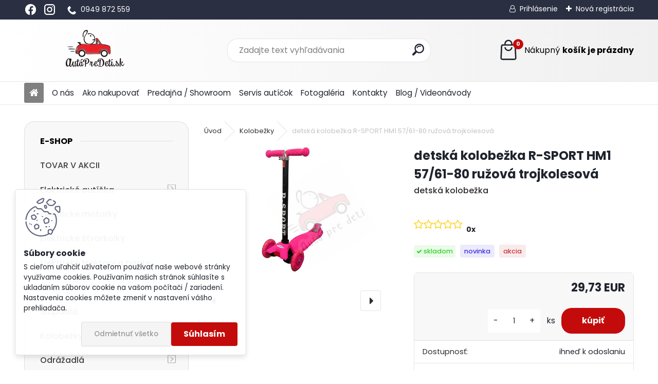

--- FILE ---
content_type: text/html; charset=utf-8
request_url: https://www.autapredeti.sk/detska-kolobezka-R-SPORT-HM1-57-61-80-ruzova-trojkolesova-d691.htm
body_size: 23812
content:


        <!DOCTYPE html>
    <html xmlns:og="http://ogp.me/ns#" xmlns:fb="http://www.facebook.com/2008/fbml" lang="sk" class="tmpl__uranium">
      <head>
          <script>
              window.cookie_preferences = getCookieSettings('cookie_preferences');
              window.cookie_statistics = getCookieSettings('cookie_statistics');
              window.cookie_marketing = getCookieSettings('cookie_marketing');

              function getCookieSettings(cookie_name) {
                  if (document.cookie.length > 0)
                  {
                      cookie_start = document.cookie.indexOf(cookie_name + "=");
                      if (cookie_start != -1)
                      {
                          cookie_start = cookie_start + cookie_name.length + 1;
                          cookie_end = document.cookie.indexOf(";", cookie_start);
                          if (cookie_end == -1)
                          {
                              cookie_end = document.cookie.length;
                          }
                          return unescape(document.cookie.substring(cookie_start, cookie_end));
                      }
                  }
                  return false;
              }
          </script>
                    <script async src="https://www.googletagmanager.com/gtag/js?id=NHT76XL"></script>
                <script>(function(w,d,s,l,i){w[l]=w[l]||[];w[l].push({'gtm.start':
          new Date().getTime(),event:'gtm.js'});var f=d.getElementsByTagName(s)[0],
        j=d.createElement(s),dl=l!='dataLayer'?'&l='+l:'';j.async=true;j.src=
        'https://www.googletagmanager.com/gtm.js?id='+i+dl;f.parentNode.insertBefore(j,f);
      })(window,document,'script','dataLayer','GTM-NHT76XL');
        window.dataLayer = window.dataLayer || [];
        window.dataLayer.push({
            event: 'eec.pageview',
            clientIP: '18.220.62.XX'
        });

    </script>
            <title>Kolobežky | HM1</title>
        <script type="text/javascript">var action_unavailable='action_unavailable';var id_language = 'sk';var id_country_code = 'SK';var language_code = 'sk-SK';var path_request = '/request.php';var type_request = 'POST';var cache_break = "2511"; var enable_console_debug = false; var enable_logging_errors = false;var administration_id_language = 'sk';var administration_id_country_code = 'SK';</script>          <script type="text/javascript" src="//ajax.googleapis.com/ajax/libs/jquery/1.8.3/jquery.min.js"></script>
          <script type="text/javascript" src="//code.jquery.com/ui/1.12.1/jquery-ui.min.js" ></script>
                  <script src="/wa_script/js/jquery.hoverIntent.minified.js?_=2025-01-14-11-59" type="text/javascript"></script>
        <script type="text/javascript" src="/admin/jscripts/jquery.qtip.min.js?_=2025-01-14-11-59"></script>
                  <script src="/wa_script/js/jquery.selectBoxIt.min.js?_=2025-01-14-11-59" type="text/javascript"></script>
                  <script src="/wa_script/js/bs_overlay.js?_=2025-01-14-11-59" type="text/javascript"></script>
        <script src="/wa_script/js/bs_design.js?_=2025-01-14-11-59" type="text/javascript"></script>
        <script src="/admin/jscripts/wa_translation.js?_=2025-01-14-11-59" type="text/javascript"></script>
        <link rel="stylesheet" type="text/css" href="/css/jquery.selectBoxIt.wa_script.css?_=2025-01-14-11-59" media="screen, projection">
        <link rel="stylesheet" type="text/css" href="/css/jquery.qtip.lupa.css?_=2025-01-14-11-59">
        
                  <script type="text/javascript">
            if (window.addEventListener) {
              window.addEventListener("load", initLytebox, false);
            } else if (window.attachEvent) {
              window.attachEvent("onload", initLytebox);
            } else {
              window.onload = function() {
                initLytebox();
              }
            }
            function initLytebox() {
              myLytebox = new LyteBox();
            }
          </script>
          <script type="text/javascript">
      function init_products_hovers()
      {
        jQuery(".product").hoverIntent({
          over: function(){
            jQuery(this).find(".icons_width_hack").animate({width: "130px"}, 300, function(){});
          } ,
          out: function(){
            jQuery(this).find(".icons_width_hack").animate({width: "10px"}, 300, function(){});
          },
          interval: 40
        });
      }
      jQuery(document).ready(function(){

        jQuery(".param select, .sorting select").selectBoxIt();

        jQuery(".productFooter").click(function()
        {
          var $product_detail_link = jQuery(this).parent().find("a:first");

          if($product_detail_link.length && $product_detail_link.attr("href"))
          {
            window.location.href = $product_detail_link.attr("href");
          }
        });
        init_products_hovers();
        
        ebar_details_visibility = {};
        ebar_details_visibility["user"] = false;
        ebar_details_visibility["basket"] = false;

        ebar_details_timer = {};
        ebar_details_timer["user"] = setTimeout(function(){},100);
        ebar_details_timer["basket"] = setTimeout(function(){},100);

        function ebar_set_show($caller)
        {
          var $box_name = $($caller).attr("id").split("_")[0];

          ebar_details_visibility["user"] = false;
          ebar_details_visibility["basket"] = false;

          ebar_details_visibility[$box_name] = true;

          resolve_ebar_set_visibility("user");
          resolve_ebar_set_visibility("basket");
        }

        function ebar_set_hide($caller)
        {
          var $box_name = $($caller).attr("id").split("_")[0];

          ebar_details_visibility[$box_name] = false;

          clearTimeout(ebar_details_timer[$box_name]);
          ebar_details_timer[$box_name] = setTimeout(function(){resolve_ebar_set_visibility($box_name);},300);
        }

        function resolve_ebar_set_visibility($box_name)
        {
          if(   ebar_details_visibility[$box_name]
             && jQuery("#"+$box_name+"_detail").is(":hidden"))
          {
            jQuery("#"+$box_name+"_detail").slideDown(300);
          }
          else if(   !ebar_details_visibility[$box_name]
                  && jQuery("#"+$box_name+"_detail").not(":hidden"))
          {
            jQuery("#"+$box_name+"_detail").slideUp(0, function() {
              $(this).css({overflow: ""});
            });
          }
        }

        
        jQuery("#user_icon, #basket_icon").hoverIntent({
          over: function(){
            ebar_set_show(this);
            
          } ,
          out: function(){
            ebar_set_hide(this);
          },
          interval: 40
        });
        
        jQuery("#user_icon").click(function(e)
        {
          if(jQuery(e.target).attr("id") == "user_icon")
          {
            window.location.href = "https://www.autapredeti.sk/autapredeti-sk/e-login/";
          }
        });

        jQuery("#basket_icon").click(function(e)
        {
          if(jQuery(e.target).attr("id") == "basket_icon")
          {
            window.location.href = "https://www.autapredeti.sk/autapredeti-sk/e-basket/";
          }
        });
      
      });
    </script>        <meta http-equiv="Content-language" content="sk">
        <meta http-equiv="Content-Type" content="text/html; charset=utf-8">
        <meta name="language" content="slovak">
        <meta name="keywords" content="kolobežka, detská kolobežka, kolobežky pre deti">
        <meta name="description" content="Dve kolesá a kopec zábavy. Vyber si svoju vyvolenú kolobežku!!
">
        <meta name="revisit-after" content="1 Days">
        <meta name="distribution" content="global">
        <meta name="expires" content="never">
                  <meta name="expires" content="never">
                    <link rel="previewimage" href="https://www.autapredeti.sk/fotky39274/fotos/_vyr_691R-SPORT-detska-kolobezka-HM1-ruzova.jpg" />
                    <link rel="canonical" href="https://www.autapredeti.sk/detska-kolobezka-R-SPORT-HM1-57-61-80-ruzova-trojkolesova-d691.htm"/>
          <meta property="og:image" content="http://www.autapredeti.sk/fotky39274/fotos/_vyrn_691R-SPORT-detska-kolobezka-HM1-ruzova-nahľad.jpg" />
<meta property="og:image:secure_url" content="https://www.autapredeti.sk/fotky39274/fotos/_vyrn_691R-SPORT-detska-kolobezka-HM1-ruzova-nahľad.jpg" />
<meta property="og:image:type" content="image/jpeg" />
<meta property="og:url" content="http://www.autapredeti.sk/autapredeti-sk/eshop/34-1-Kolobezky/0/5/691-detska-kolobezka-R-SPORT-HM1-57-61-80-ruzova-trojkolesova" />
<meta property="og:title" content="detská kolobežka R-SPORT HM1 57/61-80 ružová trojkolesová" />
<meta property="og:description" content="Dve kolesá a kopec zábavy. Vyber si svoju vyvolenú kolobežku!!
" />
<meta property="og:type" content="product" />
<meta property="og:site_name" content="Autá pre deti" />

<meta name="google-site-verification" content="5badxbq_Kevdclrt1Ko5X8FsOHDy3paHGX1CD0elK1U"/>            <meta name="robots" content="index, follow">
                      <link href="//www.autapredeti.sk/fotky39274/favicon.jpg" rel="icon" type="image/jpeg">
          <link rel="shortcut icon" type="image/jpeg" href="//www.autapredeti.sk/fotky39274/favicon.jpg">
                  <link rel="stylesheet" type="text/css" href="/css/lang_dependent_css/lang_sk.css?_=2025-01-14-11-59" media="screen, projection">
                <link rel='stylesheet' type='text/css' href='/wa_script/js/styles.css?_=2025-01-14-11-59'>
        <script language='javascript' type='text/javascript' src='/wa_script/js/javascripts.js?_=2025-01-14-11-59'></script>
        <script language='javascript' type='text/javascript' src='/wa_script/js/check_tel.js?_=2025-01-14-11-59'></script>
          <script src="/assets/javascripts/buy_button.js?_=2025-01-14-11-59"></script>
            <script type="text/javascript" src="/wa_script/js/bs_user.js?_=2025-01-14-11-59"></script>
        <script type="text/javascript" src="/wa_script/js/bs_fce.js?_=2025-01-14-11-59"></script>
        <script type="text/javascript" src="/wa_script/js/bs_fixed_bar.js?_=2025-01-14-11-59"></script>
        <script type="text/javascript" src="/bohemiasoft/js/bs.js?_=2025-01-14-11-59"></script>
        <script src="/wa_script/js/jquery.number.min.js?_=2025-01-14-11-59" type="text/javascript"></script>
        <script type="text/javascript">
            BS.User.id = 39274;
            BS.User.domain = "autapredeti-sk";
            BS.User.is_responsive_layout = true;
            BS.User.max_search_query_length = 50;
            BS.User.max_autocomplete_words_count = 5;

            WA.Translation._autocompleter_ambiguous_query = ' Hľadaný výraz je pre našeptávač príliš všeobecný. Zadajte prosím ďalšie znaky, slová alebo pokračujte odoslaním formulára pre vyhľadávanie.';
            WA.Translation._autocompleter_no_results_found = ' Neboli nájdené žiadne produkty ani kategórie.';
            WA.Translation._error = " Chyba";
            WA.Translation._success = " Úspech";
            WA.Translation._warning = " Upozornenie";
            WA.Translation._multiples_inc_notify = '<p class="multiples-warning"><strong>Tento produkt je možné objednať iba v násobkoch #inc#. </strong><br><small>Vami zadaný počet kusov bol navýšený podľa tohto násobku.</small></p>';
            WA.Translation._shipping_change_selected = " Zmeniť...";
            WA.Translation._shipping_deliver_to_address = "_shipping_deliver_to_address";

            BS.Design.template = {
              name: "uranium",
              is_selected: function(name) {
                if(Array.isArray(name)) {
                  return name.indexOf(this.name) > -1;
                } else {
                  return name === this.name;
                }
              }
            };
            BS.Design.isLayout3 = true;
            BS.Design.templates = {
              TEMPLATE_ARGON: "argon",TEMPLATE_NEON: "neon",TEMPLATE_CARBON: "carbon",TEMPLATE_XENON: "xenon",TEMPLATE_AURUM: "aurum",TEMPLATE_CUPRUM: "cuprum",TEMPLATE_ERBIUM: "erbium",TEMPLATE_CADMIUM: "cadmium",TEMPLATE_BARIUM: "barium",TEMPLATE_CHROMIUM: "chromium",TEMPLATE_SILICIUM: "silicium",TEMPLATE_IRIDIUM: "iridium",TEMPLATE_INDIUM: "indium",TEMPLATE_OXYGEN: "oxygen",TEMPLATE_HELIUM: "helium",TEMPLATE_FLUOR: "fluor",TEMPLATE_FERRUM: "ferrum",TEMPLATE_TERBIUM: "terbium",TEMPLATE_URANIUM: "uranium",TEMPLATE_ZINCUM: "zincum",TEMPLATE_CERIUM: "cerium",TEMPLATE_KRYPTON: "krypton",TEMPLATE_THORIUM: "thorium",TEMPLATE_ETHERUM: "etherum",TEMPLATE_KRYPTONIT: "kryptonit",TEMPLATE_TITANIUM: "titanium",TEMPLATE_PLATINUM: "platinum"            };
        </script>
                  <script src="/js/progress_button/modernizr.custom.js"></script>
                      <link rel="stylesheet" type="text/css" href="/bower_components/owl.carousel/dist/assets/owl.carousel.min.css" />
            <link rel="stylesheet" type="text/css" href="/bower_components/owl.carousel/dist/assets/owl.theme.default.min.css" />
            <script src="/bower_components/owl.carousel/dist/owl.carousel.min.js"></script>
                      <link rel="stylesheet" type="text/css" href="/bower_components/priority-nav/dist/priority-nav-core.css" />
            <script src="/bower_components/priority-nav/dist/priority-nav.js"></script>
                      <link rel="stylesheet" type="text/css" href="//static.bohemiasoft.com/jave/style.css?_=2025-01-14-11-59" media="screen">
                    <link rel="stylesheet" type="text/css" href="/css/font-awesome.4.7.0.min.css" media="screen">
          <link rel="stylesheet" type="text/css" href="/sablony/nove/uranium/uraniumred/css/product_var3.css?_=2025-01-14-11-59" media="screen">
          <style>
    :root {
        --primary: #C40B0B;
        --primary-dark: #940A0A;
        --secondary: #F8F8F8;
        --secondary-v2: #2D2D2D;
        --element-color: #1f242d;
        --stars: #ffcf15;
        --sale: #c91e1e;
        
        --empty-basket-text: " Košík je prázdny";
        --full-shopping-basket-text: "nákupný košík";
        --choose-delivery-method-text: "Výber spôsobu doručenia";
        --choose-payment-method-text: "Výber spôsobu platby";
        --free-price-text: "Zadarmo";
        --continue-without-login-text: "Pokračovanie bez prihlásenia";
        --summary-order-text: "Súhrn vašej objednávky";
        --cart-contents-text: "Váš košík";
        --in-login-text: "Prihlásenie";
        --in-registration-text: "Nová registrácia";
        --in-forgotten-pass-text: "";
        --price-list-filter-text: "Cenník";
        --search-see-everything-text: "Vidieť všetko";
        --discount-code-text: "Mám zľavový kód";
        --searched-cats-text: "Vyhľadávané kategórie";
        --back-to-eshop-text: "Späť do e-shopu";
        --to-category-menu-text: "Do kategórie";
        --back-menu-text: "Späť";
        --pagination-next-text: "Ďalšie";
        --pagination-previous-text: "Predchádzajúci";
        --cookies-files-text: "Súbory cookie";
        --newsletter-button-text: "Odoberať";
        --newsletter-be-up-to-date-text: "Buďte v obraze";
        --specify-params-text: "Vybrať parametre";
        --article-tags-text: "Tagy článku";
        --watch-product-text: "Sledovať produkt";
        --notfull-shopping-text: "Nákupný";
        --notfull-basket-is-empty-text: "košík je prázdny";
        --whole-blog-article-text: "Celý článok";
        --all-parameters-text: "Všetky parametre";
        --without-var-text: "cena bez DPH";
        --green: "#18c566";
        --primary-light: "#F2FCF8";
        --basket-content-text: " Obsah košíka";
        --products-in-cat-text: " Produkty v kategórii";
        --recalculate--text: "Prepočítať";
        
    }
</style>
          <link rel="stylesheet"
                type="text/css"
                id="tpl-editor-stylesheet"
                href="/sablony/nove/uranium/uraniumred/css/colors.css?_=2025-01-14-11-59"
                media="screen">

          <meta name="viewport" content="width=device-width, initial-scale=1.0">
          <link rel="stylesheet" 
                   type="text/css" 
                   href="https://static.bohemiasoft.com/custom-css/uranium.css?_1765339066" 
                   media="screen"><style type="text/css">
               <!--#site_logo{
                  width: 275px;
                  height: 100px;
                  background-image: url('/fotky39274/design_setup/images/logo_logo-new.svg?cache_time=1741545692');
                  background-repeat: no-repeat;
                  
                }html body .myheader { 
          background-image: none;
          border: black;
          background-repeat: repeat;
          background-position: 0px 0px;
          background-color: #8DC540;
        }#page_background{
                  background-image: none;
                  background-repeat: repeat;
                  background-position: 0px 0px;
                  background-color: #ffffff;
                }.bgLupa{
                  padding: 0;
                  border: none;
                }
      /***font kategorie***/
      body #page .leftmenu2 ul li a {
                  color: #414242!important;
      }
      body #page .leftmenu ul li a {
                  color: #414242!important;
      }
      /***font kategorie - hover, active***/
      body #page .leftmenu2 ul li a:hover, body #page .leftmenu2 ul li.leftmenuAct a {
                  color:#000000 !important;
      }
      body #page .leftmenu ul li a:hover, body #page .leftmenu ul li.leftmenuAct a {
                  color:#000000 !important;
      }
      /***before kategorie***/
      #left-box li a::before {
                  color: #414242!important; 
        } 
      /***before kategorie - hover, active***/
      .leftmenu li:hover a::before, .leftmenuAct a::before, .leftmenu2 li:hover a::before, .leftmenuAct a::before {
                  color: #000000!important; 
        }
      /***font podkategorie***/
      body #page .leftmenu2 ul ul li a {
                  color:#414242!important;
        }
      body #page .leftmenu ul ul li a, body #page .leftmenu ul li.leftmenuAct ul li a {
            color:#414242!important;
            border-color:#414242!important;
        }
      /***font podkategorie - hover, active***/
      body #page .leftmenu2 ul ul li a:hover, body #page .leftmenu2 ul ul li.leftmenu2Act a{
                  color: #000000 !important;
        }
      body #page .leftmenu ul ul li a:hover, body #page .leftmenu ul li.leftmenuAct ul li a:hover{
            color: #000000 !important;
        }
      /***before podkategorie***/
      html #left-box .leftmenu2 ul ul a::before{
                  color: #414242!important; 
        }
      html #left-box .leftmenu ul ul a::before{
                  color: #414242!important; 
      }
      /***before podkategorie - hover, active***/
      html #left-box .leftmenu2 ul ul li:hover a::before, html #left-box .leftmenu2 ul ul li.leftmenu2Act a::before{
                  color: #000000 !important; 
        }
      html #left-box .leftmenu ul ul li:hover a::before, html #left-box .leftmenu ul ul li.leftmenuAct a::before{
                  color: #000000 !important; 
        } 

 :root { 
 }
-->
                </style>          <link rel="stylesheet" type="text/css" href="/fotky39274/design_setup/css/user_defined.css?_=1768540395" media="screen, projection">
                    <script type="text/javascript" src="/admin/jscripts/wa_dialogs.js?_=2025-01-14-11-59"></script>
            <script>
      $(document).ready(function() {
        if (getCookie('show_cookie_message' + '_39274_sk') != 'no') {
          if($('#cookies-agreement').attr('data-location') === '0')
          {
            $('.cookies-wrapper').css("top", "0px");
          }
          else
          {
            $('.cookies-wrapper').css("bottom", "0px");
          }
          $('.cookies-wrapper').show();
        }

        $('#cookies-notify__close').click(function() {
          setCookie('show_cookie_message' + '_39274_sk', 'no');
          $('#cookies-agreement').slideUp();
          $("#masterpage").attr("style", "");
          setCookie('cookie_preferences', 'true');
          setCookie('cookie_statistics', 'true');
          setCookie('cookie_marketing', 'true');
          window.cookie_preferences = true;
          window.cookie_statistics = true;
          window.cookie_marketing = true;
          if(typeof gtag === 'function') {
              gtag('consent', 'update', {
                  'ad_storage': 'granted',
                  'analytics_storage': 'granted',
                  'ad_user_data': 'granted',
                  'ad_personalization': 'granted'
              });
          }
         return false;
        });

        $("#cookies-notify__disagree").click(function(){
            save_preferences();
        });

        $('#cookies-notify__preferences-button-close').click(function(){
            var cookies_notify_preferences = $("#cookies-notify-checkbox__preferences").is(':checked');
            var cookies_notify_statistics = $("#cookies-notify-checkbox__statistics").is(':checked');
            var cookies_notify_marketing = $("#cookies-notify-checkbox__marketing").is(':checked');
            save_preferences(cookies_notify_preferences, cookies_notify_statistics, cookies_notify_marketing);
        });

        function save_preferences(preferences = false, statistics = false, marketing = false)
        {
            setCookie('show_cookie_message' + '_39274_sk', 'no');
            $('#cookies-agreement').slideUp();
            $("#masterpage").attr("style", "");
            setCookie('cookie_preferences', preferences);
            setCookie('cookie_statistics', statistics);
            setCookie('cookie_marketing', marketing);
            window.cookie_preferences = preferences;
            window.cookie_statistics = statistics;
            window.cookie_marketing = marketing;
            if(marketing && typeof gtag === 'function')
            {
                gtag('consent', 'update', {
                    'ad_storage': 'granted'
                });
            }
            if(statistics && typeof gtag === 'function')
            {
                gtag('consent', 'update', {
                    'analytics_storage': 'granted',
                    'ad_user_data': 'granted',
                    'ad_personalization': 'granted',
                });
            }
            if(marketing === false && BS && BS.seznamIdentity) {
                BS.seznamIdentity.clearIdentity();
            }
        }

        /**
         * @param {String} cookie_name
         * @returns {String}
         */
        function getCookie(cookie_name) {
          if (document.cookie.length > 0)
          {
            cookie_start = document.cookie.indexOf(cookie_name + "=");
            if (cookie_start != -1)
            {
              cookie_start = cookie_start + cookie_name.length + 1;
              cookie_end = document.cookie.indexOf(";", cookie_start);
              if (cookie_end == -1)
              {
                cookie_end = document.cookie.length;
              }
              return unescape(document.cookie.substring(cookie_start, cookie_end));
            }
          }
          return "";
        }
        
        /**
         * @param {String} cookie_name
         * @param {String} value
         */
        function setCookie(cookie_name, value) {
          var time = new Date();
          time.setTime(time.getTime() + 365*24*60*60*1000); // + 1 rok
          var expires = "expires="+time.toUTCString();
          document.cookie = cookie_name + "=" + escape(value) + "; " + expires + "; path=/";
        }
      });
    </script>
    <script async src="https://www.googletagmanager.com/gtag/js?id=AW-850077240"></script><script>
window.dataLayer = window.dataLayer || [];
function gtag(){dataLayer.push(arguments);}
gtag('js', new Date());
gtag('config', 'AW-850077240', { debug_mode: true });
</script>        <script type="text/javascript" src="/wa_script/js/search_autocompleter.js?_=2025-01-14-11-59"></script>
              <script>
              WA.Translation._complete_specification = "Kompletné špecifikácie";
              WA.Translation._dont_have_acc = "Nemáte účet? ";
              WA.Translation._have_acc = "Máte už účet? ";
              WA.Translation._register_titanium = "Zaregistrovať sa";
              WA.Translation._login_titanium = "Prihlásiť";
              WA.Translation._placeholder_voucher = "Sem vložte kód";
          </script>
                <script src="/wa_script/js/template/uranium/script.js?_=2025-01-14-11-59"></script>
                    <link rel="stylesheet" type="text/css" href="/assets/vendor/magnific-popup/magnific-popup.css" />
      <script src="/assets/vendor/magnific-popup/jquery.magnific-popup.js"></script>
      <script type="text/javascript">
        BS.env = {
          decPoint: ",",
          basketFloatEnabled: false        };
      </script>
      <script type="text/javascript" src="/node_modules/select2/dist/js/select2.min.js"></script>
      <script type="text/javascript" src="/node_modules/maximize-select2-height/maximize-select2-height.min.js"></script>
      <script type="text/javascript">
        (function() {
          $.fn.select2.defaults.set("language", {
            noResults: function() {return " Žiadny záznam nebol nájdený"},
            inputTooShort: function(o) {
              var n = o.minimum - o.input.length;
              return "_input_too_short".replace("#N#", n);
            }
          });
          $.fn.select2.defaults.set("width", "100%")
        })();

      </script>
      <link type="text/css" rel="stylesheet" href="/node_modules/select2/dist/css/select2.min.css" />
      <script type="text/javascript" src="/wa_script/js/countdown_timer.js?_=2025-01-14-11-59"></script>
      <script type="text/javascript" src="/wa_script/js/app.js?_=2025-01-14-11-59"></script>
      <script type="text/javascript" src="/node_modules/jquery-validation/dist/jquery.validate.min.js"></script>

                <link rel="stylesheet" type="text/css" href="/fotky39274/design_setup/css/__style.css?_=1741736652" />
          
          </head>
          <script type="text/javascript">
        var fb_pixel = 'active';
      </script>
      <script type="text/javascript" src="/wa_script/js/fb_pixel_func.js"></script>
      <script>add_to_cart_default_basket_settings();</script>  <body class="lang-sk layout3 not-home page-product-detail page-product-691 basket-empty slider_available template-slider-custom vat-payer-y alternative-currency-n" >
      <!-- Google Tag Manager (noscript) end -->
    <noscript><iframe src="https://www.googletagmanager.com/ns.html?id=GTM-NHT76XL"
                      height="0" width="0" style="display:none;visibility:hidden"></iframe></noscript>
    <!-- End Google Tag Manager (noscript) -->
          <a name="topweb"></a>
            <div id="cookies-agreement" class="cookies-wrapper" data-location="1"
         >
      <div class="cookies-notify-background"></div>
      <div class="cookies-notify" style="display:block!important;">
        <div class="cookies-notify__bar">
          <div class="cookies-notify__bar1">
            <div class="cookies-notify__text"
                                 >
                S cieľom uľahčiť užívateľom používať naše webové stránky využívame cookies. Používaním našich stránok súhlasíte s ukladaním súborov cookie na vašom počítači / zariadení. Nastavenia cookies môžete zmeniť v nastavení vášho prehliadača.            </div>
            <div class="cookies-notify__button">
                <a href="#" id="cookies-notify__disagree" class="secondary-btn"
                   style="color: #ffffff;
                           background-color: #c8c8c8;
                           opacity: 1"
                >Odmietnuť všetko</a>
              <a href="#" id="cookies-notify__close"
                 style="color: #ffffff;
                        background-color: #c8c8c8;
                        opacity: 1"
                >Súhlasím</a>
            </div>
          </div>
                    </div>
      </div>
    </div>
    
  <div id="responsive_layout_large"></div><div id="page">      <div class="top-bar" id="topBar">
                  <div class="top-bar-content">
            <p><a href="https://www.facebook.com/autapredeti.sk/app/168188869963563/" target="_blank" rel="noopener"><img src="/fotky39274/fb.svg" width="25" height="25" caption="false" /></a>   <a href="https://www.facebook.com/autapredeti.sk/app/168188869963563/" target="_blank" rel="noopener"></a><a href="https://www.instagram.com/auta_pre_deti/" target="_blank" rel="noopener"><img src="/fotky39274/insta.svg" width="25" height="25" caption="false" /></a></p>
<p class="contact-info" style="margin-left: 20px; color: white; display: flex; align-items: center;"><svg width="20" height="20" viewbox="0 0 24 24" fill="none" xmlns="http://www.w3.org/2000/svg" style="margin-right: 8px;"> <path d="M6.62 10.79C7.06 12.17 7.99 13.42 9.32 14.74C10.65 16.07 11.91 17 13.29 17.44C14.67 17.88 15.64 17.61 16.18 17.18L18.18 15.68C18.76 15.25 19.63 15.31 20.16 15.84L22.1 17.78C22.63 18.31 22.63 19.19 22.1 19.71L19.88 21.94C19.35 22.47 18.17 23.11 15.97 22.94C13.77 22.77 10.69 21.34 7.7 18.36C4.71 15.38 3.28 12.3 3.1 10.1C2.93 7.9 3.57 6.72 4.1 6.19L6.33 3.96C6.85 3.44 7.73 3.44 8.26 3.96L10.2 5.9C10.73 6.43 10.79 7.3 10.36 7.88L8.86 9.88C8.43 10.42 8.17 11.39 8.62 12.79Z" fill="white"></path> </svg> <a href="tel:+421949872559" style="color: white; text-decoration: none;">0949 872 559</a></p>          </div>
                    <div class="top-bar-login">
                          <span class="user-login"><a href="/autapredeti-sk/e-login">Prihlásenie</a></span>
              <span class="user-register"><a href="/autapredeti-sk/e-register">Nová registrácia</a></span>
                        </div>
                        </div>
          <script type="text/javascript">
      var responsive_articlemenu_name = ' Menu';
      var responsive_eshopmenu_name = ' E-shop';
    </script>
        <link rel="stylesheet" type="text/css" href="/css/masterslider.css?_=2025-01-14-11-59" media="screen, projection">
    <script type="text/javascript" src="/js/masterslider.min.js"></script>
    <div class="myheader">
            <!--[if IE 6]>
    <style>
    #main-menu ul ul{visibility:visible;}
    </style>
    <![endif]-->

    
    <div id="new_top_menu"><!-- TOPMENU -->
            <div id="new_template_row" class="">
                 <ul>
            <li class="eshop-menu-home">
              <a href="//www.autapredeti.sk" class="top_parent_act" aria-label="Homepage">
                              </a>
            </li>
          </ul>
          
<ul><li class="eshop-menu-7 eshop-menu-order-1 eshop-menu-odd"><a href="/o-nas"  class="top_parent">O nás</a>
</li></ul>
<ul><li class="eshop-menu-4 eshop-menu-order-2 eshop-menu-even"><a href="/Ako-nakupovat-a4_0.htm"  class="top_parent">Ako nakupovať</a>
</li></ul>
<ul><li class="eshop-menu-9 eshop-menu-order-3 eshop-menu-odd"><a href="/Predajna-Showroom-a9_0.htm"  class="top_parent">Predajňa / Showroom</a>
</li></ul>
<ul><li class="eshop-menu-8 eshop-menu-order-4 eshop-menu-even"><a href="/servis-a-nahradne-diely-detskeho-elektrickeho-auticka-1"  class="top_parent">Servis autíčok</a>
</li></ul>
<ul><li class="eshop-menu-2 eshop-menu-order-5 eshop-menu-odd"><a href="/fotogaleria"  class="top_parent">Fotogaléria</a>
</li></ul>
<ul><li class="eshop-menu-5 eshop-menu-order-6 eshop-menu-even"><a href="/Kontakty-a5_0.htm"  class="top_parent">Kontakty</a>
</li></ul>          <ul>
            <li class="eshop-menu-blog">
              <a href="//www.autapredeti.sk/blog" class="top_parent">
                Blog / Videonávody              </a>
            </li>
          </ul>
              </div>
    </div><!-- END TOPMENU -->
            <div class="navigate_bar">
            <div class="logo-wrapper">
            <a id="site_logo" href="//www.autapredeti.sk" class="mylogo" aria-label="Logo"></a>
    </div>
                <div id="search">
      <form name="search" id="searchForm" action="/search-engine.htm" method="GET" enctype="multipart/form-data">
        <label for="q" class="title_left2"> Hľadanie</label>
        <p>
          <input name="slovo" type="text" class="inputBox" id="q" placeholder=" Zadajte text vyhľadávania" maxlength="50">
          
          <input type="hidden" id="source_service" value="www.webareal.sk">
        </p>
        <div class="wrapper_search_submit">
          <input type="submit" class="search_submit" aria-label="search" name="search_submit" value="">
        </div>
        <div id="search_setup_area">
          <input id="hledatjak2" checked="checked" type="radio" name="hledatjak" value="2">
          <label for="hledatjak2">Hľadať v tovare</label>
          <br />
          <input id="hledatjak1"  type="radio" name="hledatjak" value="1">
          <label for="hledatjak1">Hľadať v článkoch</label>
                    <script type="text/javascript">
            function resolve_search_mode_visibility()
            {
              if (jQuery('form[name=search] input').is(':focus'))
              {
                if (jQuery('#search_setup_area').is(':hidden'))
                {
                  jQuery('#search_setup_area').slideDown(400);
                }
              }
              else
              {
                if (jQuery('#search_setup_area').not(':hidden'))
                {
                  jQuery('#search_setup_area').slideUp(400);
                }
              }
            }

            $('form[name=search] input').click(function() {
              this.focus();
            });

            jQuery('form[name=search] input')
                .focus(function() {
                  resolve_search_mode_visibility();
                })
                .blur(function() {
                  setTimeout(function() {
                    resolve_search_mode_visibility();
                  }, 1000);
                });

          </script>
                  </div>
      </form>
    </div>
            
  <div id="ebar" class="" >        <div id="basket_icon" >
            <div id="basket_detail">
                <div id="basket_arrow_tag"></div>
                <div id="basket_content_tag">
                    <a id="quantity_tag" href="/autapredeti-sk/e-basket" rel="nofollow" class="elink"><span class="quantity_count">0</span>
                    <span class="basket_empty"> Váš nákupný košík <span class="bold">je prázdny</span></span></a>                </div>
            </div>
        </div>
                </div>      </div>
          </div>
    <div id="page_background">      <div class="hack-box"><!-- HACK MIN WIDTH FOR IE 5, 5.5, 6  -->
                  <div id="masterpage" style="margin-bottom:95px;"><!-- MASTER PAGE -->
              <div id="header">          </div><!-- END HEADER -->
                    <div id="aroundpage"><!-- AROUND PAGE -->
            <div class="extra-menu-wrapper">
      <!-- LEFT BOX -->
      <div id="left-box">
              <div class="menu-typ-2" id="left_eshop">
                <p class="title_left_eshop">E-shop</p>
          
        <div id="inleft_eshop">
          <div class="leftmenu">
                <ul class="root-eshop-menu">
            <li class="new-tmpl-home-button">
        <a href="//www.autapredeti.sk">
          <i class="fa fa-home" aria-hidden="true"></i>
        </a>
      </li>
              <li class="leftmenuDef category-menu-46 category-menu-order-1 category-menu-odd remove_point">
          <a href="/TOVAR-V-AKCII-c46_0_1.htm">TOVAR V AKCII</a>        </li>

                <li class="sub leftmenuDef category-menu-2 category-menu-order-2 category-menu-even remove_point">
          <a href="/Elektricke-auticka-c2_0_1.htm">Elektrické autíčka      <!--[if IE 7]><!--></a><!--<![endif]-->
      <!--[if lte IE 6]><table><tr><td><![endif]-->
          <ul class="eshop-submenu level-2">
            <li class="new-tmpl-home-button">
        <a href="//">
          <i class="fa fa-home" aria-hidden="true"></i>
        </a>
      </li>
              <li class="leftmenuDef category-submenu-392 masonry_item remove_point">
          <a href="/Elektricke-auticka-c2_392_2.htm">Elektrické autíčka</a>        </li>

                <li class="leftmenuDef category-submenu-34 masonry_item remove_point">
          <a href="/Elektricke-motokary-c2_34_2.htm">Elektrické motokáry</a>        </li>

                <li class="leftmenuDef category-submenu-395 masonry_item remove_point">
          <a href="/Elektricke-buginy-c2_395_2.htm">Elektrické buginy</a>        </li>

            </ul>
      <style>
        #left-box .remove_point a::before
        {
          display: none;
        }
      </style>
          <!--[if lte IE 6]></td></tr></table></a><![endif]-->
      </a>        </li>

                <li class="leftmenuDef category-menu-8 category-menu-order-3 category-menu-odd remove_point">
          <a href="/Elektricke-motorky-c8_0_1.htm">Elektrické motorky</a>        </li>

                <li class="leftmenuDef category-menu-11 category-menu-order-4 category-menu-even remove_point">
          <a href="/Elektricke-stvorkolky-c11_0_1.htm">Elektrické štvorkolky</a>        </li>

                <li class="leftmenuDef category-menu-21 category-menu-order-5 category-menu-odd remove_point">
          <a href="/Elektricke-traktory-a-bagre-c21_0_1.htm">Elektrické traktory a bagre</a>        </li>

                <li class="leftmenuDef category-menu-37 category-menu-order-6 category-menu-even remove_point">
          <a href="/Slapacie-traktory-c37_0_1.htm">Šlapacie traktory</a>        </li>

                <li class="leftmenuDef category-menu-9 category-menu-order-7 category-menu-odd remove_point">
          <a href="/Slapadla-c9_0_1.htm">Šlapadlá</a>        </li>

                <li class="sub leftmenuDef category-menu-34 category-menu-order-8 category-menu-even selected-category remove_point">
          <a href="/Kolobezky-c34_0_1.htm">Kolobežky      <!--[if IE 7]><!--></a><!--<![endif]-->
      <!--[if lte IE 6]><table><tr><td><![endif]-->
          <ul class="eshop-submenu level-2">
            <li class="new-tmpl-home-button">
        <a href="//">
          <i class="fa fa-home" aria-hidden="true"></i>
        </a>
      </li>
              <li class="leftmenuDef category-submenu-393 masonry_item remove_point">
          <a href="/Kolobezky-c34_393_2.htm">Kolobežky</a>        </li>

                <li class="leftmenuDef category-submenu-357 masonry_item remove_point">
          <a href="/Skateboardy-c34_357_2.htm">Skateboardy</a>        </li>

            </ul>
      <style>
        #left-box .remove_point a::before
        {
          display: none;
        }
      </style>
          <!--[if lte IE 6]></td></tr></table></a><![endif]-->
      </a>        </li>

                <li class="sub leftmenuDef category-menu-19 category-menu-order-9 category-menu-odd remove_point">
          <a href="/Odrazadla-c19_0_1.htm">Odrážadlá      <!--[if IE 7]><!--></a><!--<![endif]-->
      <!--[if lte IE 6]><table><tr><td><![endif]-->
          <ul class="eshop-submenu level-2">
            <li class="new-tmpl-home-button">
        <a href="//">
          <i class="fa fa-home" aria-hidden="true"></i>
        </a>
      </li>
              <li class="leftmenuDef category-submenu-16 masonry_item remove_point">
          <a href="/Dvojkolesove-c19_16_2.htm">Dvojkolesové</a>        </li>

                <li class="leftmenuDef category-submenu-17 masonry_item remove_point">
          <a href="/Stvorkolesove-c19_17_2.htm">Štvorkolesové</a>        </li>

            </ul>
      <style>
        #left-box .remove_point a::before
        {
          display: none;
        }
      </style>
          <!--[if lte IE 6]></td></tr></table></a><![endif]-->
      </a>        </li>

                <li class="leftmenuDef category-menu-33 category-menu-order-10 category-menu-even remove_point">
          <a href="/Trampoliny-c33_0_1.htm">Trampolíny</a>        </li>

                <li class="leftmenuDef category-menu-35 category-menu-order-11 category-menu-odd remove_point">
          <a href="/Trojkolky-c35_0_1.htm">Trojkolky</a>        </li>

                <li class="leftmenuDef category-menu-38 category-menu-order-12 category-menu-even remove_point">
          <a href="/Bicykle-c38_0_1.htm">Bicykle</a>        </li>

                <li class="leftmenuDef category-menu-39 category-menu-order-13 category-menu-odd remove_point">
          <a href="/Cestovne-postielky-c39_0_1.htm">Cestovné postieľky</a>        </li>

                <li class="sub leftmenuDef category-menu-44 category-menu-order-14 category-menu-even remove_point">
          <a href="/Prilby-chranice-a-doplnky-c44_0_1.htm">Prilby, chrániče a doplnky      <!--[if IE 7]><!--></a><!--<![endif]-->
      <!--[if lte IE 6]><table><tr><td><![endif]-->
          <ul class="eshop-submenu level-2">
            <li class="new-tmpl-home-button">
        <a href="//">
          <i class="fa fa-home" aria-hidden="true"></i>
        </a>
      </li>
              <li class="leftmenuDef category-submenu-36 masonry_item remove_point">
          <a href="/Reflexne-vesty-a-doplnky-c44_36_2.htm">Reflexné vesty a doplnky</a>        </li>

                <li class="leftmenuDef category-submenu-37 masonry_item remove_point">
          <a href="/Prilby-a-chranice-c44_37_2.htm">Prilby a chrániče</a>        </li>

                <li class="leftmenuDef category-submenu-38 masonry_item remove_point">
          <a href="/Sanky-boby-klzaky-c44_38_2.htm">Sánky, boby, klzáky...</a>        </li>

            </ul>
      <style>
        #left-box .remove_point a::before
        {
          display: none;
        }
      </style>
          <!--[if lte IE 6]></td></tr></table></a><![endif]-->
      </a>        </li>

                <li class="sub leftmenuDef category-menu-22 category-menu-order-15 category-menu-odd remove_point">
          <a href="/Nahradne-diely-c22_0_1.htm">Náhradné diely      <!--[if IE 7]><!--></a><!--<![endif]-->
      <!--[if lte IE 6]><table><tr><td><![endif]-->
          <ul class="eshop-submenu level-2">
            <li class="new-tmpl-home-button">
        <a href="//">
          <i class="fa fa-home" aria-hidden="true"></i>
        </a>
      </li>
              <li class="leftmenuDef category-submenu-11 masonry_item remove_point">
          <a href="/Baterie-c22_11_2.htm">Batérie</a>        </li>

                <li class="leftmenuDef category-submenu-12 masonry_item remove_point">
          <a href="/Nabijacky-c22_12_2.htm">Nabíjačky</a>        </li>

                <li class="leftmenuDef category-submenu-13 masonry_item remove_point">
          <a href="/Dialkove-ovladace-c22_13_2.htm">Diaľkové ovládače</a>        </li>

                <li class="leftmenuDef category-submenu-18 masonry_item remove_point">
          <a href="/Vypinace-prepinace-spinace-c22_18_2.htm">Vypínače, prepínače, spínače</a>        </li>

                <li class="leftmenuDef category-submenu-19 masonry_item remove_point">
          <a href="/Motory-s-prevodovkami-c22_19_2.htm">Motory s prevodovkami</a>        </li>

                <li class="leftmenuDef category-submenu-20 masonry_item remove_point">
          <a href="/Poistky-c22_20_2.htm">Poistky</a>        </li>

                <li class="leftmenuDef category-submenu-21 masonry_item remove_point">
          <a href="/Kolesa-c22_21_2.htm">Kolesá</a>        </li>

                <li class="leftmenuDef category-submenu-22 masonry_item remove_point">
          <a href="/Riadiace-jednotky-c22_22_2.htm">Riadiace jednotky</a>        </li>

                <li class="leftmenuDef category-submenu-23 masonry_item remove_point">
          <a href="/Radia-c22_23_2.htm">Rádia</a>        </li>

                <li class="leftmenuDef category-submenu-35 masonry_item remove_point">
          <a href="/Ine-c22_35_2.htm">Iné</a>        </li>

            </ul>
      <style>
        #left-box .remove_point a::before
        {
          display: none;
        }
      </style>
          <!--[if lte IE 6]></td></tr></table></a><![endif]-->
      </a>        </li>

                <li class="leftmenuDef category-menu-26 category-menu-order-16 category-menu-even remove_point">
          <a href="/Polepy-a-SPZ-ky-c26_0_1.htm">Polepy a ŠPZ-ky</a>        </li>

                <li class="sub leftmenuDef category-menu-32 category-menu-order-17 category-menu-odd remove_point">
          <a href="/Hracky-c32_0_1.htm">Hračky      <!--[if IE 7]><!--></a><!--<![endif]-->
      <!--[if lte IE 6]><table><tr><td><![endif]-->
          <ul class="eshop-submenu level-2">
            <li class="new-tmpl-home-button">
        <a href="//">
          <i class="fa fa-home" aria-hidden="true"></i>
        </a>
      </li>
              <li class="leftmenuDef category-submenu-7 masonry_item remove_point">
          <a href="/Auta-c32_7_2.htm">Autá</a>        </li>

                <li class="leftmenuDef category-submenu-5 masonry_item remove_point">
          <a href="/Autodrahy-a-stavebnice-c32_5_2.htm">Autodráhy a stavebnice</a>        </li>

                <li class="leftmenuDef category-submenu-8 masonry_item remove_point">
          <a href="/Policia-hasici-vojaci-c32_8_2.htm">Polícia, hasiči, vojaci...</a>        </li>

                <li class="leftmenuDef category-submenu-9 masonry_item remove_point">
          <a href="/Polnohospodarske-auta-c32_9_2.htm">Poľnohospodárske autá</a>        </li>

                <li class="leftmenuDef category-submenu-10 masonry_item remove_point">
          <a href="/Stavebne-auta-c32_10_2.htm">Stavebné autá</a>        </li>

                <li class="leftmenuDef category-submenu-355 masonry_item remove_point">
          <a href="/Do-zahrady-piesku-c32_355_2.htm">Do záhrady, piesku...</a>        </li>

                <li class="leftmenuDef category-submenu-356 masonry_item remove_point">
          <a href="/Pistole-na-vodu-c32_356_2.htm">Pištole na vodu</a>        </li>

            </ul>
      <style>
        #left-box .remove_point a::before
        {
          display: none;
        }
      </style>
          <!--[if lte IE 6]></td></tr></table></a><![endif]-->
      </a>        </li>

                <li class="sub leftmenuDef category-menu-40 category-menu-order-18 category-menu-even remove_point">
          <a href="/RC-modely-c40_0_1.htm">RC modely      <!--[if IE 7]><!--></a><!--<![endif]-->
      <!--[if lte IE 6]><table><tr><td><![endif]-->
          <ul class="eshop-submenu level-2">
            <li class="new-tmpl-home-button">
        <a href="//">
          <i class="fa fa-home" aria-hidden="true"></i>
        </a>
      </li>
              <li class="leftmenuDef category-submenu-24 masonry_item remove_point">
          <a href="/Auta-c40_24_2.htm">Autá</a>        </li>

                <li class="leftmenuDef category-submenu-25 masonry_item remove_point">
          <a href="/Polnohospodarske-stroje-c40_25_2.htm">Poľnohospodárske stroje</a>        </li>

                <li class="leftmenuDef category-submenu-26 masonry_item remove_point">
          <a href="/Stavebne-stroje-c40_26_2.htm">Stavebné stroje</a>        </li>

                <li class="leftmenuDef category-submenu-27 masonry_item remove_point">
          <a href="/Policia-hasici-vojaci-c40_27_2.htm">Polícia, hasiči, vojaci...</a>        </li>

                <li class="leftmenuDef category-submenu-28 masonry_item remove_point">
          <a href="/Motorky-lietadla-lode-c40_28_2.htm">Motorky, lietadlá, lode</a>        </li>

                <li class="leftmenuDef category-submenu-29 masonry_item remove_point">
          <a href="/Roboti-dinosaury-c40_29_2.htm">Roboti, dinosaury</a>        </li>

            </ul>
      <style>
        #left-box .remove_point a::before
        {
          display: none;
        }
      </style>
          <!--[if lte IE 6]></td></tr></table></a><![endif]-->
      </a>        </li>

                <li class="leftmenuDef category-menu-41 category-menu-order-19 category-menu-odd remove_point">
          <a href="/Kuchynky-domceky-pre-babiky-c41_0_1.htm">Kuchynky, domčeky pre bábiky</a>        </li>

                <li class="sub leftmenuDef category-menu-42 category-menu-order-20 category-menu-even remove_point">
          <a href="/Bazeny-virivky-jacuzzi-c42_0_1.htm">Bazény, vírivky, jacuzzi      <!--[if IE 7]><!--></a><!--<![endif]-->
      <!--[if lte IE 6]><table><tr><td><![endif]-->
          <ul class="eshop-submenu level-2">
            <li class="new-tmpl-home-button">
        <a href="//">
          <i class="fa fa-home" aria-hidden="true"></i>
        </a>
      </li>
              <li class="leftmenuDef category-submenu-30 masonry_item remove_point">
          <a href="/Bazeny-pre-deti-a-dospelych-c42_30_2.htm">Bazény pre deti a dospelých</a>        </li>

                <li class="leftmenuDef category-submenu-31 masonry_item remove_point">
          <a href="/Virivky-jacuzzi-c42_31_2.htm">Vírivky, jacuzzi</a>        </li>

                <li class="leftmenuDef category-submenu-32 masonry_item remove_point">
          <a href="/Zabavne-ihriska-hrady-c42_32_2.htm">Zábavné ihriská, hrady ...</a>        </li>

                <li class="leftmenuDef category-submenu-33 masonry_item remove_point">
          <a href="/Prislusenstvo-a-doplnky-c42_33_2.htm">Príslušenstvo a doplnky</a>        </li>

            </ul>
      <style>
        #left-box .remove_point a::before
        {
          display: none;
        }
      </style>
          <!--[if lte IE 6]></td></tr></table></a><![endif]-->
      </a>        </li>

                <li class="leftmenuDef category-menu-43 category-menu-order-21 category-menu-odd remove_point">
          <a href="/Do-zahrady-c43_0_1.htm">Do záhrady</a>        </li>

                <li class="leftmenuDef category-menu-45 category-menu-order-22 category-menu-even remove_point">
          <a href="/Kresla-c45_0_1.htm">Kreslá</a>        </li>

            </ul>
      <style>
        #left-box .remove_point a::before
        {
          display: none;
        }
      </style>
              </div>
        </div>

        
        <div id="footleft1">
                  </div>

            </div>
            </div><!-- END LEFT BOX -->
            <div id="right-box"><!-- RIGHT BOX2 -->
        <!-- xxxx badRight xxxx -->    <div class="action-box zbozi-akce intag_box action-box-deals"><!-- ACTION -->
      <p class="action-box-title">TOVAR V AKCII</p>
      <div class="in-action-box "><!-- in the action -->
                    <div class="product3 in-stock-y"
                 onmouseover="this.classList.add('product3Act');"
                 onmouseout="this.classList.remove('product3Act');"
                 data-name="Odrážadlo Megacar RIDER 2, 62x28x36 cm, žlté"
                 data-id="220"
                 ><!-- PRODUCT BOX 3 -->
                            <div class="product3ImageBox">
                                <a href="/Odrazadlo-Megacar-RIDER-2-62x28x36-cm-zlte-d220.htm"
                   data-location="box_action"
                   data-id="220"
                   data-variant-id="0"
                   class="product-box-link"
                >
                  <img src="/fotky39274/fotos/_vyr_220Megacar-odrazadlo-Rider-2--zlta-farba.jpg"  alt="Odrážadlo Megacar RIDER 2, 62x28x36 cm, žlté" border="0" title="Odrážadlo Megacar RIDER 2, 62x28x36 cm, žlté" width="80">
                </a>

              </div>
                              <div class="product3Title">
                  <div class="product3TitleContent">
                    <a href="/Odrazadlo-Megacar-RIDER-2-62x28x36-cm-zlte-d220.htm"
                       title="odrážadlo "
                       data-location="box_action"
                       data-id="220"
                       data-variant-id="0"
                       class="product-box-link"
                    >Odrážadlo Megacar RIDER 2, 62x28x36 cm, žlté</a>
                  </div>
                                      <p class="product3Subtitle"><span>odrážadlo </span></p>
                                        <p class="product3NumberList"><span>rider-2-zlt</span></p>
                                    </div>
                            <div class="clear"></div>
              <div class="product3PriceBox">
                    <div id="star_696b8978dca00" class="star_system">
                <i style="top: 0; color: #24d824; opacity: .4;"
             aria-hidden="true"
             class="fa fa-star-o"></i>
                    <i style="top: 0; color: #24d824; opacity: .4;"
             aria-hidden="true"
             class="fa fa-star-o"></i>
                    <i style="top: 0; color: #24d824; opacity: .4;"
             aria-hidden="true"
             class="fa fa-star-o"></i>
                    <i style="top: 0; color: #24d824; opacity: .4;"
             aria-hidden="true"
             class="fa fa-star-o"></i>
                    <i style="top: 0; color: #24d824; opacity: .4;"
             aria-hidden="true"
             class="fa fa-star-o"></i>
              </div>
                                    <div class="product3Price">
                  <span class="our_price_text">naša cena</span> <span class="product_price_text">33,83&nbsp;EUR</span>                </div>
                                  <form method="post" action="/buy-product.htm?pid=220">
                          <div class="input-spinner-group" data-input-spinner>
      <span class="input-spinner-btn btn-l"><button type="button" class="spin-dec">-</button></span>
      <input name="kusy"
             value="1" class="prKs quantity-input spin-input" maxlength="6" size="6" aria-label="kusy" data-product-info='{"count_type":0,"multiples":0}'>
      <span class="input-spinner-btn btn-r"><button type="button" class="spin-inc">+</button></span>
    </div>
                        <input type="submit"
                           class="buy_btn buy-button-action buy-button-action-2"
                           name=""
                           value="kúpiť"
                           data-id="220"
                           data-variant-id="0"
                                            >
                    <div class="clear"></div>
                  </form>
                            <div class="stock_yes">
            skladom          </div>
                        </div>
              <div class="clear"></div>
                                <div class="productFooter">
                    <div class="productFooterContent">
                          <div class="icons_width_hack">
                <div class="ico_act">
            akcia          </div>
              </div>
                        </div>
                                      </div>
                              </div><!--END PRODUCT BOX 3 -->
                        <div class="product3 in-stock-y"
                 onmouseover="this.classList.add('product3Act');"
                 onmouseout="this.classList.remove('product3Act');"
                 data-name="Detské elektrické autíčko Megacar Audi RS6 GT, diaľkové ovládanie, EVA kolesá, kožené sedadlo, rádio USB + MP3, 2x35W, 1x12V 4,5Ah, biela"
                 data-id="10703"
                 ><!-- PRODUCT BOX 3 -->
                            <div class="product3ImageBox">
                                <a href="/Detske-elektricke-auticko-Megacar-Audi-RS6-GT-dialkove-ovladanie-EVA-kolesa-kozene-sedadlo-radio-USB-MP3-2x35W-1x12V-4-5Ah-biela-d10703.htm"
                   data-location="box_action"
                   data-id="10703"
                   data-variant-id="0"
                   class="product-box-link"
                >
                  <img src="/fotky39274/fotos/_vyr_10703auta-pre-deti-megacar-elektricke-auticko-Audi-RS6-GT-biele.jpg"  alt="Detské elektrické autíčko Megacar Audi RS6 GT, diaľkové ovládanie, EVA kolesá, kožené sedadlo, rádio USB + MP3, 2x35W, 1x12V 4,5Ah, biela" border="0" title="Detské elektrické autíčko Megacar Audi RS6 GT, diaľkové ovládanie, EVA kolesá, kožené sedadlo, rádio USB + MP3, 2x35W, 1x12V 4,5Ah, biela" width="80">
                </a>

              </div>
                              <div class="product3Title">
                  <div class="product3TitleContent">
                    <a href="/Detske-elektricke-auticko-Megacar-Audi-RS6-GT-dialkove-ovladanie-EVA-kolesa-kozene-sedadlo-radio-USB-MP3-2x35W-1x12V-4-5Ah-biela-d10703.htm"
                       title=""
                       data-location="box_action"
                       data-id="10703"
                       data-variant-id="0"
                       class="product-box-link"
                    >Detské elektrické autíčko Megacar Audi RS6 GT, diaľkové ovládanie, EVA kolesá, kožené sedadlo, rádio USB + MP3, 2x35W, 1x12V 4,5Ah, biela</a>
                  </div>
                                      <p class="product3Subtitle"><span></span></p>
                                        <p class="product3NumberList"><span>Audi-RS6-GT-biela</span></p>
                                    </div>
                            <div class="clear"></div>
              <div class="product3PriceBox">
                    <div id="star_696b8978dce16" class="star_system">
                <i style="top: 0; color: #24d824; opacity: .4;"
             aria-hidden="true"
             class="fa fa-star-o"></i>
                    <i style="top: 0; color: #24d824; opacity: .4;"
             aria-hidden="true"
             class="fa fa-star-o"></i>
                    <i style="top: 0; color: #24d824; opacity: .4;"
             aria-hidden="true"
             class="fa fa-star-o"></i>
                    <i style="top: 0; color: #24d824; opacity: .4;"
             aria-hidden="true"
             class="fa fa-star-o"></i>
                    <i style="top: 0; color: #24d824; opacity: .4;"
             aria-hidden="true"
             class="fa fa-star-o"></i>
              </div>
                                    <div class="product3Price">
                  <span class="our_price_text">naša cena</span> <span class="product_price_text">189,00&nbsp;EUR</span>                </div>
                                  <form method="post" action="/buy-product.htm?pid=10703">
                          <div class="input-spinner-group" data-input-spinner>
      <span class="input-spinner-btn btn-l"><button type="button" class="spin-dec">-</button></span>
      <input name="kusy"
             value="1" class="prKs quantity-input spin-input" maxlength="6" size="6" aria-label="kusy" data-product-info='{"count_type":0,"multiples":0}'>
      <span class="input-spinner-btn btn-r"><button type="button" class="spin-inc">+</button></span>
    </div>
                        <input type="submit"
                           class="buy_btn buy-button-action buy-button-action-2"
                           name=""
                           value="kúpiť"
                           data-id="10703"
                           data-variant-id="0"
                                            >
                    <div class="clear"></div>
                  </form>
                            <div class="stock_yes">
            skladom          </div>
                        </div>
              <div class="clear"></div>
                                <div class="productFooter">
                    <div class="productFooterContent">
                          <div class="icons_width_hack">
                <div class="ico_new">
            novinka          </div>
                    <div class="ico_act">
            akcia          </div>
              </div>
                        </div>
                                      </div>
                              </div><!--END PRODUCT BOX 3 -->
                        <div class="product3 in-stock-y"
                 onmouseover="this.classList.add('product3Act');"
                 onmouseout="this.classList.remove('product3Act');"
                 data-name="Detské elektrické autíčko Megacar Audi SQ8, kolesá EVA pena,USB, MP3, diaľkové ovládanie, kožená sedačka , 2x35W, 12V 4,5Ah, ružová"
                 data-id="11831"
                 ><!-- PRODUCT BOX 3 -->
                            <div class="product3ImageBox">
                                <a href="/Detske-elektricke-auticko-Megacar-Audi-SQ8-kolesa-EVA-pena-USB-MP3-dialkove-ovladanie-kozena-sedacka-2x35W-12V-4-5Ah-ruzova-d11831.htm"
                   data-location="box_action"
                   data-id="11831"
                   data-variant-id="0"
                   class="product-box-link"
                >
                  <img src="/fotky39274/fotos/_vyr_11831auta-pre-deti-megacar-hracky-auticko-audi-sq8-ruzove-produkt.jpg"  alt="Detské elektrické autíčko Megacar Audi SQ8, kolesá EVA pena,USB, MP3, diaľkové ovládanie, kožená sedačka , 2x35W, 12V 4,5Ah, ružová" border="0" title="Detské elektrické autíčko Megacar Audi SQ8, kolesá EVA pena,USB, MP3, diaľkové ovládanie, kožená sedačka , 2x35W, 12V 4,5Ah, ružová" width="80">
                </a>

              </div>
                              <div class="product3Title">
                  <div class="product3TitleContent">
                    <a href="/Detske-elektricke-auticko-Megacar-Audi-SQ8-kolesa-EVA-pena-USB-MP3-dialkove-ovladanie-kozena-sedacka-2x35W-12V-4-5Ah-ruzova-d11831.htm"
                       title=""
                       data-location="box_action"
                       data-id="11831"
                       data-variant-id="0"
                       class="product-box-link"
                    >Detské elektrické autíčko Megacar Audi SQ8, kolesá EVA pena,USB, MP3, diaľkové ovládanie, kožená sedačka , 2x35W, 12V 4,5Ah, ružová</a>
                  </div>
                                      <p class="product3Subtitle"><span></span></p>
                                        <p class="product3NumberList"><span>Audi-SQ8-ruzova</span></p>
                                    </div>
                            <div class="clear"></div>
              <div class="product3PriceBox">
                    <div id="star_696b8978dd01c" class="star_system">
                <i style="top: 0; color: #24d824; opacity: .4;"
             aria-hidden="true"
             class="fa fa-star-o"></i>
                    <i style="top: 0; color: #24d824; opacity: .4;"
             aria-hidden="true"
             class="fa fa-star-o"></i>
                    <i style="top: 0; color: #24d824; opacity: .4;"
             aria-hidden="true"
             class="fa fa-star-o"></i>
                    <i style="top: 0; color: #24d824; opacity: .4;"
             aria-hidden="true"
             class="fa fa-star-o"></i>
                    <i style="top: 0; color: #24d824; opacity: .4;"
             aria-hidden="true"
             class="fa fa-star-o"></i>
              </div>
                                    <div class="product3Price">
                  <span class="our_price_text">naša cena</span> <span class="product_price_text">174,00&nbsp;EUR</span>                </div>
                                  <form method="post" action="/buy-product.htm?pid=11831">
                          <div class="input-spinner-group" data-input-spinner>
      <span class="input-spinner-btn btn-l"><button type="button" class="spin-dec">-</button></span>
      <input name="kusy"
             value="1" class="prKs quantity-input spin-input" maxlength="6" size="6" aria-label="kusy" data-product-info='{"count_type":0,"multiples":0}'>
      <span class="input-spinner-btn btn-r"><button type="button" class="spin-inc">+</button></span>
    </div>
                        <input type="submit"
                           class="buy_btn buy-button-action buy-button-action-2"
                           name=""
                           value="kúpiť"
                           data-id="11831"
                           data-variant-id="0"
                                            >
                    <div class="clear"></div>
                  </form>
                            <div class="stock_yes">
            skladom          </div>
                        </div>
              <div class="clear"></div>
                                <div class="productFooter">
                    <div class="productFooterContent">
                          <div class="icons_width_hack">
                <div class="ico_new">
            novinka          </div>
                    <div class="ico_act">
            akcia          </div>
              </div>
                        </div>
                                      </div>
                              </div><!--END PRODUCT BOX 3 -->
                  </div><!-- end in the action -->
    </div><!-- END ACTION -->
        <div id="action-foot"></div><!-- foot right box --><div class="break"></div>
          </div><!-- END RIGHT BOX -->
      </div>

            <hr class="hide">
                        <div id="centerpage2"><!-- CENTER PAGE -->
              <div id="incenterpage2"><!-- in the center -->
                <script type="text/javascript">
  var product_information = {
    id: '691',
    name: 'detská kolobežka R-SPORT HM1 57/61-80 ružová trojkolesová',
    brand: '',
    price: '29.725',
    category: 'Kolobežky',
    is_variant: false,
    variant_id: 0  };
</script>
        <div id="fb-root"></div>
    <script>(function(d, s, id) {
            var js, fjs = d.getElementsByTagName(s)[0];
            if (d.getElementById(id)) return;
            js = d.createElement(s); js.id = id;
            js.src = "//connect.facebook.net/ sk_SK/all.js#xfbml=1&appId=";
            fjs.parentNode.insertBefore(js, fjs);
        }(document, 'script', 'facebook-jssdk'));</script>
      <script type="application/ld+json">
      {
        "@context": "http://schema.org",
        "@type": "Product",
                "name": "Kolobežky | HM1",
        "description": "Dve kolesá a kopec zábavy. Vyber si svoju vyvolenú kolobežku!!",
                "image": ["https://www.autapredeti.sk/fotky39274/fotos/_vyr_691R-SPORT-detska-kolobezka-HM1-ruzova.jpg",
"https://www.autapredeti.sk/fotky39274/fotos/_vyrp11_691R-SPORT-detska-kolobezka-HM1-ruzova-zprava.jpg",
"https://www.autapredeti.sk/fotky39274/fotos/_vyrp12_691R-SPORT-detska-kolobezka-HM1-ruzova-zpredu.jpg",
"https://www.autapredeti.sk/fotky39274/fotos/_vyrp13_691R-SPORT-detska-kolobezka-HM1-ruzova-zľava.jpg",
"https://www.autapredeti.sk/fotky39274/fotos/_vyrp14_691R-SPORT-detska-kolobezka-HM1-ruzova-detail-rucka.jpg",
"https://www.autapredeti.sk/fotky39274/fotos/_vyrp15_691R-SPORT-detska-kolobezka-HM1-ruzova-z-viacero-uhlov.jpg",
"https://www.autapredeti.sk/fotky39274/fotos/39274_691__vyrp16_690R-SPORT-detska-kolobezka-HM1-ruzova-kolaz.jpg"],
                "gtin13": "0652733856357",
        "mpn": "",
        "sku": "r-sport-hm1-ruz",
        "brand": "R-SPORT",

        "offers": {
            "@type": "Offer",
            "availability": "https://schema.org/InStock",
            "price": "29.73",
"priceCurrency": "EUR",
"priceValidUntil": "2036-01-17",
            "url": "https://www.autapredeti.sk/detska-kolobezka-R-SPORT-HM1-57-61-80-ruzova-trojkolesova-d691.htm"
        }
      }
</script>
              <script type="application/ld+json">
{
    "@context": "http://schema.org",
    "@type": "BreadcrumbList",
    "itemListElement": [
    {
        "@type": "ListItem",
        "position": 1,
        "item": {
            "@id": "https://www.autapredeti.sk",
            "name": "Home"
            }
    },     {
        "@type": "ListItem",
        "position": 2,
        "item": {
            "@id": "https://www.autapredeti.sk/Kolobezky-c34_0_1.htm",
            "name": "Kolobežky"
        }
        },
    {
        "@type": "ListItem",
        "position": 3,
        "item": {
            "@id": "https://www.autapredeti.sk/detska-kolobezka-R-SPORT-HM1-57-61-80-ruzova-trojkolesova-d691.htm",
            "name": "detská kolobežka R-SPORT HM1 57/61-80 ružová trojkolesová"
    }
    }
]}
</script>
          <script type="text/javascript" src="/wa_script/js/bs_variants.js?date=2462013"></script>
  <script type="text/javascript" src="/wa_script/js/rating_system.js"></script>
  <script type="text/javascript">
    <!--
    $(document).ready(function () {
      BS.Variants.register_events();
      BS.Variants.id_product = 691;
    });

    function ShowImage2(name, width, height, domen) {
      window.open("/wa_script/image2.php?soub=" + name + "&domena=" + domen, "", "toolbar=no,scrollbars=yes,location=no,status=no,width=" + width + ",height=" + height + ",resizable=1,screenX=20,screenY=20");
    }
    ;
    // --></script>
  <script type="text/javascript">
    <!--
    function Kontrola() {
      if (document.theForm.autor.value == "") {
        document.theForm.autor.focus();
        BS.ui.popMessage.alert("Musíte vyplniť svoje meno");
        return false;
      }
      if (document.theForm.email.value == "") {
        document.theForm.email.focus();
        BS.ui.popMessage.alert("Musíte vyplniť svoj email");
        return false;
      }
      if (document.theForm.titulek.value == "") {
        document.theForm.titulek.focus();
        BS.ui.popMessage.alert("Vyplňte názov príspevku");
        return false;
      }
      if (document.theForm.prispevek.value == "") {
        document.theForm.prispevek.focus();
        BS.ui.popMessage.alert("Zadajte text príspevku");
        return false;
      }
      if (document.theForm.captcha.value == "") {
        document.theForm.captcha.focus();
        BS.ui.popMessage.alert("Opíšte bezpečnostný kód");
        return false;
      }
      if (jQuery("#captcha_image").length > 0 && jQuery("#captcha_input").val() == "") {
        jQuery("#captcha_input").focus();
        BS.ui.popMessage.alert("Opíšte text z bezpečnostného obrázku");
        return false;
      }

      }

      -->
    </script>
          <script type="text/javascript" src="/wa_script/js/detail.js?date=2022-06-01"></script>
          <script type="text/javascript">
      product_price = "30";
    product_price_non_ceil =   "29.725";
    currency = "EUR";
    currency_position = "1";
    tax_subscriber = "a";
    ceny_jak = "0";
    desetiny = "2";
    dph = "23";
    currency_second = "";
    currency_second_rate = "0";
    lang = "";    </script>
          <script>
          related_click = false;
          $(document).ready(function () {
              $(".buy_btn").on("click", function(){
                    related_click = true;
              });

              $("#buy_btn, #buy_prg").on("click", function () {
                  var variant_selected_reload = false;
                  var url = window.location.href;
                  if (url.indexOf('?variant=not_selected') > -1)
                  {
                      url = window.location.href;
                  }
                  else
                  {
                      url = window.location.href + "?variant=not_selected";
                  }
                  if ($("#1SelectBoxIt").length !== undefined)
                  {
                      var x = $("#1SelectBoxIt").attr("aria-activedescendant");
                      if (x == 0)
                      {
                          variant_selected_reload = true;
                          document.cookie = "variantOne=unselected;path=/";
                      }
                      else
                      {
                          var id_ciselnik = $("#1SelectBoxItOptions #" + x).attr("data-val");
                          document.cookie = "variantOne=" + id_ciselnik + ";path=/";
                      }
                  }
                  else if ($("#1SelectBoxItText").length !== undefined)
                  {
                      var x = $("#1SelectBoxItText").attr("data-val");
                      if (x == 0)
                      {
                          variant_selected_reload = true;
                          document.cookie = "variantOne=unselected;path=/";
                      }
                      else
                      {
                          var id_ciselnik = $("#1SelectBoxItOptions #" + x).attr("data-val");
                          document.cookie = "variantOne=" + id_ciselnik + ";path=/";
                      }
                  }
                  if ($("#2SelectBoxIt").length !== undefined)
                  {
                      var x = $("#2SelectBoxIt").attr("aria-activedescendant");
                      if (x == 0)
                      {
                          variant_selected_reload = true;
                          document.cookie = "variantTwo=unselected;path=/";
                      }
                      else
                      {
                          var id_ciselnik = $("#2SelectBoxItOptions #" + x).attr("data-val");
                          document.cookie = "variantTwo=" + id_ciselnik + ";path=/";
                      }
                  }
                  else if ($("#2SelectBoxItText").length !== undefined)
                  {
                      var x = $("#2SelectBoxItText").attr("data-val");
                      if (x == 0)
                      {
                          variant_selected_reload = true;
                          document.cookie = "variantTwo=unselected;path=/";
                      }
                      else
                      {
                          var id_ciselnik = $("#2SelectBoxItOptions #" + x).attr("data-val");
                          document.cookie = "variantTwo=" + id_ciselnik + ";path=/";
                      }
                  }
                  if ($("#3SelectBoxIt").length !== undefined)
                  {
                      var x = $("#3SelectBoxIt").attr("aria-activedescendant");
                      if (x == 0)
                      {
                          variant_selected_reload = true;
                          document.cookie = "variantThree=unselected;path=/";
                      }
                      else
                      {
                          var id_ciselnik = $("#3SelectBoxItOptions #" + x).attr("data-val");
                          document.cookie = "variantThree=" + id_ciselnik + ";path=/";
                      }
                  }
                  else if ($("#3SelectBoxItText").length !== undefined)
                  {
                      var x = $("#3SelectBoxItText").attr("data-val");
                      if (x == 0)
                      {
                          variant_selected_reload = true;
                          document.cookie = "variantThree=unselected;path=/";
                      }
                      else
                      {
                          var id_ciselnik = $("#3SelectBoxItOptions #" + x).attr("data-val");
                          document.cookie = "variantThree=" + id_ciselnik + ";path=/";
                      }
                  }
                  if(variant_selected_reload == true)
                  {
                      jQuery("input[name=variant_selected]").remove();
                      window.location.replace(url);
                      return false;
                  }
              });
          });
      </script>
          <div id="wherei"><!-- wherei -->
            <p>
        <a href="/">Úvod</a>
        <span class="arrow">&#187;</span>
                           <a href="/Kolobezky-c34_0_1.htm">Kolobežky</a>
                            <span class="arrow">&#187;</span>        <span class="active">detská kolobežka R-SPORT HM1 57/61-80 ružová trojkolesová</span>
      </p>
    </div><!-- END wherei -->
    <pre></pre>
        <div class="product-detail-container in-stock-y" > <!-- MICRODATA BOX -->
              <h1>detská kolobežka R-SPORT HM1 57/61-80 ružová trojkolesová</h1>
        <h2 class="second-product-name">detská kolobežka</h2>      <div class="detail-box-product" data-idn="337313029"><!--DETAIL BOX -->
                        <div class="col-l"><!-- col-l-->
                          <div class="image">
                      <div id="productGallery" class="product-gallery">
            <div class="owl-carousel owl-theme" data-carousel='{"items":1,"dots":false}'>
                  <div class="item">
            <a href="/fotky39274/fotos/_vyr_691R-SPORT-detska-kolobezka-HM1-ruzova.jpg"
               title="detská kolobežka R-SPORT HM1 57/61-80 ružová trojkolesová"
                rel="lyteshow[2]"               aria-label="detská kolobežka R-SPORT HM1 57/61-80 ružová trojkolesová"
            >
              <img src="/fotky39274/fotos/_vyr_691R-SPORT-detska-kolobezka-HM1-ruzova.jpg" alt="detská kolobežka R-SPORT HM1 57/61-80 ružová trojkolesová" />
            </a>
          </div>
                    <div class="item">
            <a href="/fotky39274/fotos/_vyrp11_691R-SPORT-detska-kolobezka-HM1-ruzova-zprava.jpg"
               title="detská kolobežka R-SPORT HM1 57/61-80 ružová trojkolesová"
                rel="lyteshow[2]"               aria-label="detská kolobežka R-SPORT HM1 57/61-80 ružová trojkolesová"
            >
              <img src="/fotky39274/fotos/_vyrp11_691R-SPORT-detska-kolobezka-HM1-ruzova-zprava.jpg" alt="detská kolobežka R-SPORT HM1 57/61-80 ružová trojkolesová" />
            </a>
          </div>
                    <div class="item">
            <a href="/fotky39274/fotos/_vyrp12_691R-SPORT-detska-kolobezka-HM1-ruzova-zpredu.jpg"
               title="detská kolobežka R-SPORT HM1 57/61-80 ružová trojkolesová"
                rel="lyteshow[2]"               aria-label="detská kolobežka R-SPORT HM1 57/61-80 ružová trojkolesová"
            >
              <img src="/fotky39274/fotos/_vyrp12_691R-SPORT-detska-kolobezka-HM1-ruzova-zpredu.jpg" alt="detská kolobežka R-SPORT HM1 57/61-80 ružová trojkolesová" />
            </a>
          </div>
                    <div class="item">
            <a href="/fotky39274/fotos/_vyrp13_691R-SPORT-detska-kolobezka-HM1-ruzova-zľava.jpg"
               title="detská kolobežka R-SPORT HM1 57/61-80 ružová trojkolesová"
                rel="lyteshow[2]"               aria-label="detská kolobežka R-SPORT HM1 57/61-80 ružová trojkolesová"
            >
              <img src="/fotky39274/fotos/_vyrp13_691R-SPORT-detska-kolobezka-HM1-ruzova-zľava.jpg" alt="detská kolobežka R-SPORT HM1 57/61-80 ružová trojkolesová" />
            </a>
          </div>
                    <div class="item">
            <a href="/fotky39274/fotos/_vyrp14_691R-SPORT-detska-kolobezka-HM1-ruzova-detail-rucka.jpg"
               title="detská kolobežka R-SPORT HM1 57/61-80 ružová trojkolesová"
                rel="lyteshow[2]"               aria-label="detská kolobežka R-SPORT HM1 57/61-80 ružová trojkolesová"
            >
              <img src="/fotky39274/fotos/_vyrp14_691R-SPORT-detska-kolobezka-HM1-ruzova-detail-rucka.jpg" alt="detská kolobežka R-SPORT HM1 57/61-80 ružová trojkolesová" />
            </a>
          </div>
                    <div class="item">
            <a href="/fotky39274/fotos/_vyrp15_691R-SPORT-detska-kolobezka-HM1-ruzova-z-viacero-uhlov.jpg"
               title="detská kolobežka R-SPORT HM1 57/61-80 ružová trojkolesová"
                rel="lyteshow[2]"               aria-label="detská kolobežka R-SPORT HM1 57/61-80 ružová trojkolesová"
            >
              <img src="/fotky39274/fotos/_vyrp15_691R-SPORT-detska-kolobezka-HM1-ruzova-z-viacero-uhlov.jpg" alt="detská kolobežka R-SPORT HM1 57/61-80 ružová trojkolesová" />
            </a>
          </div>
                    <div class="item">
            <a href="/fotky39274/fotos/39274_691__vyrp16_690R-SPORT-detska-kolobezka-HM1-ruzova-kolaz.jpg"
               title="detská kolobežka R-SPORT HM1 57/61-80 ružová trojkolesová"
                rel="lyteshow[2]"               aria-label="detská kolobežka R-SPORT HM1 57/61-80 ružová trojkolesová"
            >
              <img src="/fotky39274/fotos/39274_691__vyrp16_690R-SPORT-detska-kolobezka-HM1-ruzova-kolaz.jpg" alt="detská kolobežka R-SPORT HM1 57/61-80 ružová trojkolesová" />
            </a>
          </div>
                    <div class="item">
            <a href="/fotky39274/fotos/39274_691__vyrp1141900_690R-SPORT-detska-kolobezka-HM1-ruzova-viacero-farieb.jpg"
               title="detská kolobežka R-SPORT HM1 57/61-80 ružová trojkolesová"
                rel="lyteshow[2]"               aria-label="detská kolobežka R-SPORT HM1 57/61-80 ružová trojkolesová"
            >
              <img src="/fotky39274/fotos/39274_691__vyrp1141900_690R-SPORT-detska-kolobezka-HM1-ruzova-viacero-farieb.jpg" alt="detská kolobežka R-SPORT HM1 57/61-80 ružová trojkolesová" />
            </a>
          </div>
                    <div class="item">
            <a href="/fotky39274/fotos/39274_691__vyrp1141901_690R-SPORT-detska-kolobezka-HM1-ruzova-viacero-farieb-zprava.jpg"
               title="detská kolobežka R-SPORT HM1 57/61-80 ružová trojkolesová"
                rel="lyteshow[2]"               aria-label="detská kolobežka R-SPORT HM1 57/61-80 ružová trojkolesová"
            >
              <img src="/fotky39274/fotos/39274_691__vyrp1141901_690R-SPORT-detska-kolobezka-HM1-ruzova-viacero-farieb-zprava.jpg" alt="detská kolobežka R-SPORT HM1 57/61-80 ružová trojkolesová" />
            </a>
          </div>
                    <div class="item">
            <a href="/fotky39274/fotos/39274_691__vyrp1141902_690R-SPORT-detska-kolobezka-HM1-ruzova-viacero-farieb-zpredu.jpg"
               title="detská kolobežka R-SPORT HM1 57/61-80 ružová trojkolesová"
                rel="lyteshow[2]"               aria-label="detská kolobežka R-SPORT HM1 57/61-80 ružová trojkolesová"
            >
              <img src="/fotky39274/fotos/39274_691__vyrp1141902_690R-SPORT-detska-kolobezka-HM1-ruzova-viacero-farieb-zpredu.jpg" alt="detská kolobežka R-SPORT HM1 57/61-80 ružová trojkolesová" />
            </a>
          </div>
                    <div class="item">
            <a href="/fotky39274/fotos/39274_691__vyrp110_690R-SPORT-detska-kolobezka-HM1-ruzova-svietiace-svetla.jpg"
               title="detská kolobežka R-SPORT HM1 57/61-80 ružová trojkolesová"
                rel="lyteshow[2]"               aria-label="detská kolobežka R-SPORT HM1 57/61-80 ružová trojkolesová"
            >
              <img src="/fotky39274/fotos/39274_691__vyrp110_690R-SPORT-detska-kolobezka-HM1-ruzova-svietiace-svetla.jpg" alt="detská kolobežka R-SPORT HM1 57/61-80 ružová trojkolesová" />
            </a>
          </div>
                </div>
    </div>
        <!--  more photo-->
    <div class="photogall">
              <div class="box-carousel3 owl-carousel">
                <a href="/fotky39274/fotos/_vyrp11_691R-SPORT-detska-kolobezka-HM1-ruzova-zprava.jpg"
           rel="lyteshow[1]"
           class="image"
           title="1 - 1"
           aria-label="detská kolobežka R-SPORT HM1 57/61-80 ružová trojkolesová"
        >
            <img src="/fotky39274/fotos/_vyrp11_691R-SPORT-detska-kolobezka-HM1-ruzova-zprava.jpg" width="140" border=0 alt="detská kolobežka R-SPORT HM1 57/61-80 ružová trojkolesová">
        </a>
                <a href="/fotky39274/fotos/_vyrp12_691R-SPORT-detska-kolobezka-HM1-ruzova-zpredu.jpg"
           rel="lyteshow[1]"
           class="image"
           title="1 - 2"
           aria-label="detská kolobežka R-SPORT HM1 57/61-80 ružová trojkolesová"
        >
            <img src="/fotky39274/fotos/_vyrp12_691R-SPORT-detska-kolobezka-HM1-ruzova-zpredu.jpg" width="140" border=0 alt="detská kolobežka R-SPORT HM1 57/61-80 ružová trojkolesová">
        </a>
                <a href="/fotky39274/fotos/_vyrp13_691R-SPORT-detska-kolobezka-HM1-ruzova-zľava.jpg"
           rel="lyteshow[1]"
           class="image"
           title="1 - 3"
           aria-label="detská kolobežka R-SPORT HM1 57/61-80 ružová trojkolesová"
        >
            <img src="/fotky39274/fotos/_vyrp13_691R-SPORT-detska-kolobezka-HM1-ruzova-zľava.jpg" width="140" border=0 alt="detská kolobežka R-SPORT HM1 57/61-80 ružová trojkolesová">
        </a>
                <a href="/fotky39274/fotos/_vyrp14_691R-SPORT-detska-kolobezka-HM1-ruzova-detail-rucka.jpg"
           rel="lyteshow[1]"
           class="image"
           title="1 - 4"
           aria-label="detská kolobežka R-SPORT HM1 57/61-80 ružová trojkolesová"
        >
            <img src="/fotky39274/fotos/_vyrp14_691R-SPORT-detska-kolobezka-HM1-ruzova-detail-rucka.jpg" width="140" border=0 alt="detská kolobežka R-SPORT HM1 57/61-80 ružová trojkolesová">
        </a>
                <a href="/fotky39274/fotos/_vyrp15_691R-SPORT-detska-kolobezka-HM1-ruzova-z-viacero-uhlov.jpg"
           rel="lyteshow[1]"
           class="image"
           title="1 - 5"
           aria-label="detská kolobežka R-SPORT HM1 57/61-80 ružová trojkolesová"
        >
            <img src="/fotky39274/fotos/_vyrp15_691R-SPORT-detska-kolobezka-HM1-ruzova-z-viacero-uhlov.jpg" width="140" border=0 alt="detská kolobežka R-SPORT HM1 57/61-80 ružová trojkolesová">
        </a>
                <a href="/fotky39274/fotos/39274_691__vyrp16_690R-SPORT-detska-kolobezka-HM1-ruzova-kolaz.jpg"
           rel="lyteshow[1]"
           class="image"
           title="1 - 6"
           aria-label="detská kolobežka R-SPORT HM1 57/61-80 ružová trojkolesová"
        >
            <img src="/fotky39274/fotos/39274_691__vyrp16_690R-SPORT-detska-kolobezka-HM1-ruzova-kolaz.jpg" width="140" border=0 alt="detská kolobežka R-SPORT HM1 57/61-80 ružová trojkolesová">
        </a>
                <a href="/fotky39274/fotos/39274_691__vyrp1141900_690R-SPORT-detska-kolobezka-HM1-ruzova-viacero-farieb.jpg"
           rel="lyteshow[1]"
           class="image"
           title="1 - 7"
           aria-label="detská kolobežka R-SPORT HM1 57/61-80 ružová trojkolesová"
        >
            <img src="/fotky39274/fotos/39274_691__vyrp1141900_690R-SPORT-detska-kolobezka-HM1-ruzova-viacero-farieb.jpg" width="140" border=0 alt="detská kolobežka R-SPORT HM1 57/61-80 ružová trojkolesová">
        </a>
                <a href="/fotky39274/fotos/39274_691__vyrp1141901_690R-SPORT-detska-kolobezka-HM1-ruzova-viacero-farieb-zprava.jpg"
           rel="lyteshow[1]"
           class="image"
           title="1 - 8"
           aria-label="detská kolobežka R-SPORT HM1 57/61-80 ružová trojkolesová"
        >
            <img src="/fotky39274/fotos/39274_691__vyrp1141901_690R-SPORT-detska-kolobezka-HM1-ruzova-viacero-farieb-zprava.jpg" width="140" border=0 alt="detská kolobežka R-SPORT HM1 57/61-80 ružová trojkolesová">
        </a>
                <a href="/fotky39274/fotos/39274_691__vyrp1141902_690R-SPORT-detska-kolobezka-HM1-ruzova-viacero-farieb-zpredu.jpg"
           rel="lyteshow[1]"
           class="image"
           title="1 - 9"
           aria-label="detská kolobežka R-SPORT HM1 57/61-80 ružová trojkolesová"
        >
            <img src="/fotky39274/fotos/39274_691__vyrp1141902_690R-SPORT-detska-kolobezka-HM1-ruzova-viacero-farieb-zpredu.jpg" width="140" border=0 alt="detská kolobežka R-SPORT HM1 57/61-80 ružová trojkolesová">
        </a>
                <a href="/fotky39274/fotos/39274_691__vyrp110_690R-SPORT-detska-kolobezka-HM1-ruzova-svietiace-svetla.jpg"
           rel="lyteshow[1]"
           class="image"
           title="1 - 10"
           aria-label="detská kolobežka R-SPORT HM1 57/61-80 ružová trojkolesová"
        >
            <img src="/fotky39274/fotos/39274_691__vyrp110_690R-SPORT-detska-kolobezka-HM1-ruzova-svietiace-svetla.jpg" width="140" border=0 alt="detská kolobežka R-SPORT HM1 57/61-80 ružová trojkolesová">
        </a>
                </div>
            </div>
    <!-- END more photo-->
                    </div>
                        </div><!-- END col-l-->
        <div class="box-spc"><!-- BOX-SPC -->
          <div class="col-r"><!-- col-r-->
                          <div class="stock_yes">skladom</div>
                          <div class="break"><p>&nbsp;</p></div>
                          <div class="social-box e-detail-social-box"><div id="social_facebook"><iframe src="//www.facebook.com/plugins/like.php?href=http%3A%2F%2Fwww.autapredeti.sk%2Fautapredeti-sk%2Feshop%2F34-1-Kolobezky%2F0%2F5%2F691-detska-kolobezka-R-SPORT-HM1-57-61-80-ruzova-trojkolesova&amp;layout=button_count&amp;show_faces=false&amp;width=170&amp;action=like&amp;font=lucida+grande&amp;colorscheme=light&amp;height=21" scrolling="no" frameborder="0" style="border:none; overflow:hidden; width: 170px; height:21px;" title="Facebook Likebox"></iframe></div></div>
                                      <div class="detail-info"><!-- detail info-->
              <form style="margin: 0pt; padding: 0pt; vertical-align: bottom;"
                    action="/buy-product.htm?pid=691" method="post">
                                  <div class="product-status-box">
                        <p class="product-status">
                <span class="ico_new">novinka</span>
                    <span class="ico_act">akcia</span>
              </p>
        <br/>
    <div id="stars_main" data-product-id="691"
         data-registered-id="0">
              <div id="ip_rating" class="star_system"
             style="width: 100%; height: 0px; line-height: 30px; text-align: center; font-size: 15px;">
          <div id="ip_rating_hide" style="display: none;" data-ip-rating="0"
               data-repair="a" data-repair-temp="a">
            Vaše hodnotenie:
            <span style="color: #24d824">
                                 <i style="top: -2px; vertical-align: middle; color: #24d824"
                                    aria-hidden="true" class="fa fa-star-o"
                                    id="star-1-voted"></i><!--
                                 --><i style="top: -2px; vertical-align: middle; color: #24d824"
                                       aria-hidden="true" class="fa fa-star-o"
                                       id="star-2-voted"></i><!--
                                 --><i style="top: -2px; vertical-align: middle; color: #24d824"
                                       aria-hidden="true" class="fa fa-star-o"
                                       id="star-3-voted"></i><!--
                                 --><i style="top: -2px; vertical-align: middle; color: #24d824"
                                       aria-hidden="true" class="fa fa-star-o"
                                       id="star-4-voted"></i><!--
                                 --><i style="top: -2px; vertical-align: middle; color: #24d824"
                                       aria-hidden="true" class="fa fa-star-o"
                                       id="star-5-voted"></i>
                             </span>
            <br/>
            <input type="button" id="stars_submit_save" value="Poslať hodnotenie" style="cursor: pointer;">
            <span id="after_save" style="display: none;">Ďakujeme za Vaše hodnotenie</span>
          </div>
        </div>
              <div class="star_system"
           style="width: 100%; height: 30px; line-height: 30px; text-align: center; font-size: 25px; position: relative; top: 8px;">
                     <span style="color: #24d824" id="star_system"
                           data-average="0"
                           title="0"
                           data-registered=""
                           data-registered-enable="n">
                         <i style="top: 2px; position: relative; color:#24d824;" 
                                          aria-hidden="true" class="fa fa-star-o" id="star-1"></i><i style="top: 2px; position: relative; color:#24d824;" 
                                          aria-hidden="true" class="fa fa-star-o" id="star-2"></i><i style="top: 2px; position: relative; color:#24d824;" 
                                          aria-hidden="true" class="fa fa-star-o" id="star-3"></i><i style="top: 2px; position: relative; color:#24d824;" 
                                          aria-hidden="true" class="fa fa-star-o" id="star-4"></i><i style="top: 2px; position: relative; color:#24d824;" 
                                          aria-hidden="true" class="fa fa-star-o" id="star-5"></i>                     </span>
        <span id="voted-count" data-count="0"
              data-count-enable="a">
                         0x                     </span>
      </div>
    </div>
                      </div>
                                  <table class="cart" width="100%">
                  <col>
                  <col width="9%">
                  <col width="14%">
                  <col width="14%">
                  <tbody>
                                      <tr class="before_variants stock-line stock-line-stock_yes">
                      <td class="stock-label" width="35%">Dostupnosť:</td>
                      <td colspan="3" width="65%" class="prices stock-cell">
                        <span class="fleft stock-text">ihneď k odoslaniu</span>
                        <input type="hidden" name="availability"
                               value="ihneď k odoslaniu">
                      </td>
                    </tr>
                                        <tr class="before_variants product-number">
                      <td width="35%" class="product-number-text">Číslo produktu: </td>
                      <td colspan="3" width="65%" class="prices product-number-text"><span class="fleft">
                            r-sport-hm1-ruz</span>
                        <input type="hidden" name="number"
                               value="r-sport-hm1-ruz">
                      </td>
                    </tr>
                    
                          <tr class="product-total-vat">
                        <td class="name-price-novat product-total-text">naša cena bez DPH                          :
                        </td>
                        <td colspan="3" class="prices product-total-value">
                              <span class="price-novat fleft">
      24,17&nbsp;EUR    </span>
    <input type="hidden" name="nase_cena" value="">
                            </td>
                      </tr>
                                            <tr class="total">
                        <td class="price-desc left">naša cena s DPH (23&nbsp;%):</td>
                        <td colspan="3" class="prices">
                          <div align="left" >
                                <span class="price-vat" content="EUR">
     <span class="price-value def_color" content="29,73">
        29,73&nbsp;EUR     </span>
    </span>
    <input type="hidden" name="nase_cena" value="">
                              </div>
                        </td>
                      </tr>
                                          <tr class="product-cart-info">
                      <td colspan="4">
                            <div class="fleft product-cart-info-text"><br>do košíka:</div>
    <div class="fright textright product-cart-info-value">
                  <div class="input-spinner-group" data-input-spinner>
      <span class="input-spinner-btn btn-l"><button type="button" class="spin-dec">-</button></span>
      <input name="kusy"
             value="1" id="kusy" class="quantity-input spin-input" maxlength="6" size="6" aria-label="kusy" data-product-info='{"count_type":0,"multiples":0}'>
      <span class="input-spinner-btn btn-r"><button type="button" class="spin-inc">+</button></span>
    </div>
          <span class="count">&nbsp;
        ks      </span>&nbsp;
                        <input type="submit"
                 id="buy_btn"
                 class="product-cart-btn buy-button-action buy-button-action-17"
                 data-id="691"
                 data-variant-id="0"
                 name="send_submit"
                 value="kúpiť"
          >
          <input type="hidden" id="buy_click" name="buy_click" value="detail">
                      <br>
                </div>
                          </td>
                    </tr>
                                    </tbody>
                </table>
                <input type="hidden" name="pageURL" value ="http://www.autapredeti.sk/detska-kolobezka-R-SPORT-HM1-57-61-80-ruzova-trojkolesova-d691.htm">              </form>
            </div><!-- END detail info-->
            <div class="break"></div>
          </div><!-- END col-r-->
        </div><!-- END BOX-SPC -->
              </div><!-- END DETAIL BOX -->
    </div><!-- MICRODATA BOX -->
    <div class="break"></div>
        <br>
          <h3>Varianty tohto výrobku</h3>
      <div class="break"></div>
          <div class="spc">
  <table class="productList" cellpadding="0" cellspacing="1" ><tbody><tr><th width="12%"  class="headline"><center>Obrázok:</center></th><th width="49%"  class="headline" align="left">Číslo produktu / Názov tovaru:</th><th width="12%"  class="headline"><center>Skladom:</center></th><th width="15%"  class="headline" ><center>Cena:</center></th><th width="12%"  class="headline"></th></tr>
    <tr  class="row_noimg" onMouseOver="this.className='color row_noimg'" onMouseOut="this.className='row_noimg'" data-name="detská kolobežka R-SPORT HM1 57/61-80 červená trojkolesová" data-id="689">
    <td>
              <center>
            <a href="/detska-kolobezka-R-SPORT-HM1-57-61-80-cervena-trojkolesova-d689.htm"
               data-id="689"
               data-location="category_page"
               data-variant-id="0"
               class="product-box-link"
            >
                <img width="80" alt="detská kolobežka R-SPORT HM1 57/61-80 červená trojkolesová" rel="689" src="/fotky39274/fotos/_vyrn_689R-SPORT-detska-kolobezka-HM1-cervena-nahľad.jpg">
            </a>
        </center>
    </td>
    <td align="left" class="product_name_cell">
        <a href="/detska-kolobezka-R-SPORT-HM1-57-61-80-cervena-trojkolesova-d689.htm"
                       data-id="689"
           data-location="category_page"
           data-variant-id="0"
           class="product-box-link"
        >r-sport-hm1-cerv<br> detská kolobežka R-SPORT HM1 57/61-80 červená trojkolesová </a></td>
    <td valign="top" class="product_stock_cell">
              <div class="stock_yes">skladom</div>
            </td>
    <td class="price" ><span class="our_price_text">naša cena</span> <span class="product_price_text">29,73&nbsp;EUR</span></td>
    <td class="icons">
                <form method="post" action="/buy-product.htm?pid=689">
                          <input type="submit"
                     class="buy_btn buy-button-action buy-button-action-9"
                     data-id="689"
                     data-variant-id="0"
                     data-similar-popup="0"
                     name=""
                     value="kúpiť"
                     data-product-info='{"count_type":0,"multiples":0}'
              >
                          <div class="clear"></div>
          </form>
              </td>
    </tr>
    
    <tr  class="row_noimg" onMouseOver="this.className='color row_noimg'" onMouseOut="this.className='row_noimg'" data-name="detská kolobežka R-SPORT HM1 57/61-80 modrá trojkolesová" data-id="690">
    <td>
              <center>
            <a href="/detska-kolobezka-R-SPORT-HM1-57-61-80-modra-trojkolesova-d690.htm"
               data-id="690"
               data-location="category_page"
               data-variant-id="0"
               class="product-box-link"
            >
                <img width="80" alt="detská kolobežka R-SPORT HM1 57/61-80 modrá trojkolesová" rel="690" src="/fotky39274/fotos/_vyrn_690R-SPORT-detska-kolobezka-HM1-modra-nahľad.jpg">
            </a>
        </center>
    </td>
    <td align="left" class="product_name_cell">
        <a href="/detska-kolobezka-R-SPORT-HM1-57-61-80-modra-trojkolesova-d690.htm"
                       data-id="690"
           data-location="category_page"
           data-variant-id="0"
           class="product-box-link"
        >r-sport-hm1-mod<br> detská kolobežka R-SPORT HM1 57/61-80 modrá trojkolesová </a></td>
    <td valign="top" class="product_stock_cell">
              <div class="stock_yes">skladom</div>
            </td>
    <td class="price" ><span class="our_price_text">naša cena</span> <span class="product_price_text">29,73&nbsp;EUR</span></td>
    <td class="icons">
                <form method="post" action="/buy-product.htm?pid=690">
                          <input type="submit"
                     class="buy_btn buy-button-action buy-button-action-9"
                     data-id="690"
                     data-variant-id="0"
                     data-similar-popup="0"
                     name=""
                     value="kúpiť"
                     data-product-info='{"count_type":0,"multiples":0}'
              >
                          <div class="clear"></div>
          </form>
              </td>
    </tr>
    
    <tr  class="row_noimg" onMouseOver="this.className='color row_noimg'" onMouseOut="this.className='row_noimg'" data-name="detská kolobežka R-SPORT HM1 57/61-80 zelená trojkolesová" data-id="692">
    <td>
              <center>
            <a href="/detska-kolobezka-R-SPORT-HM1-57-61-80-zelena-trojkolesova-d692.htm"
               data-id="692"
               data-location="category_page"
               data-variant-id="0"
               class="product-box-link"
            >
                <img width="80" alt="detská kolobežka R-SPORT HM1 57/61-80 zelená trojkolesová" rel="692" src="/fotky39274/fotos/_vyrn_692R-SPORT-detska-kolobezka-HM1-zelena-nahľad.jpg">
            </a>
        </center>
    </td>
    <td align="left" class="product_name_cell">
        <a href="/detska-kolobezka-R-SPORT-HM1-57-61-80-zelena-trojkolesova-d692.htm"
                       data-id="692"
           data-location="category_page"
           data-variant-id="0"
           class="product-box-link"
        >r-sport-hm1-zel<br> detská kolobežka R-SPORT HM1 57/61-80 zelená trojkolesová </a></td>
    <td valign="top" class="product_stock_cell">
              <div class="stock_yes">skladom</div>
            </td>
    <td class="price" ><span class="our_price_text">naša cena</span> <span class="product_price_text">29,73&nbsp;EUR</span></td>
    <td class="icons">
                <form method="post" action="/buy-product.htm?pid=692">
                          <input type="submit"
                     class="buy_btn buy-button-action buy-button-action-9"
                     data-id="692"
                     data-variant-id="0"
                     data-similar-popup="0"
                     name=""
                     value="kúpiť"
                     data-product-info='{"count_type":0,"multiples":0}'
              >
                          <div class="clear"></div>
          </form>
              </td>
    </tr>
    </tbody></table>      <!--END PRODUCT BOX 3 -->

              <div class="break"></div>
    </div><!-- END spc-->
      <a name="anch1"></a>
    <div class="aroundbookmark"><!-- AROUND bookmark-->
    <ul class="bookmark"><!-- BOOKMARKS-->
    <li class="selected"><a rel="nofollow" href="/detska-kolobezka-R-SPORT-HM1-57-61-80-ruzova-trojkolesova-d691.htm?tab=description#anch1">Kompletné špecifikácie</a></li><li ><a rel="nofollow" href="/detska-kolobezka-R-SPORT-HM1-57-61-80-ruzova-trojkolesova-d691.htm?tab=download#anch1">Na stiahnutie</a></li><li ><a rel="nofollow" href="/detska-kolobezka-R-SPORT-HM1-57-61-80-ruzova-trojkolesova-d691.htm?tab=related#anch1">Súvisiaci tovar<span class="bookmark-content-count">2</span></a></li><li ><a rel="nofollow" href="/detska-kolobezka-R-SPORT-HM1-57-61-80-ruzova-trojkolesova-d691.htm?tab=parameters#anch1">Parametre</a></li>    </ul>
    <div class="part selected" id="description"><!--description-->
    <div class="spc">
    <p>Trojkolesová kolobežka, ktorá zabezpečuje stabilitu pre vaše dieťa, je vhodný prostriedok na trénovanie rovnováhy a rozvíjanie detských pohybových zručností.</p>
<table style="width: 290px;" height="386">
<tbody>
<tr>
<td>Značka</td>
<td><strong>R-SPORT</strong></td>
</tr>
<tr>
<td>Typ</td>
<td><strong>HM1</strong></td>
</tr>
<tr>
<td>Farba</td>
<td>ružová</td>
</tr>
<tr>
<td></td>
<td></td>
</tr>
<tr>
<td><strong>TECHNICKÉ ÚDAJE</strong></td>
<td></td>
</tr>
<tr>
<td>Dĺžka</td>
<td>57 cm</td>
</tr>
<tr>
<td>Výška</td>
<td>61 - 80 cm (4 úrovne)</td>
</tr>
<tr>
<td>Nášľapná plošina</td>
<td>33 cm x 13 cm plastová</td>
</tr>
<tr>
<td>Kolesá</td>
<td>12 cm gumené predné kolesá so zabudovanými LED diódami a 7,5 cm gumené zadné kolesá</td>
</tr>
<tr>
<td>Hmotnosť</td>
<td>2,6 kg</td>
</tr>
<tr>
<td>Max. zaťaženie</td>
<td>50 kg</td>
</tr>
<tr>
<td>Brzda</td>
<td>zašliapnutie blatníka na zadnom kolese</td>
</tr>
<tr>
<td>Doporučený vek</td>
<td>3 - 7 rokov</td>
</tr>
<tr>
<td><strong>VÝBAVA</strong></td>
<td></td>
</tr>
</tbody>
</table>
<ul>
<li>hliníkový volant s protišmykovými rukoväťami;</li>
<li>volant je odnímateľný, výhoda napr. pri preprave;</li>
<li>ložiská kolies;</li>
</ul>    </div>
  </div><!-- END description-->
<div class="part bookmark-hide" id="download"><!--download-->
    <div class="spc">
  <p><a href="/fotky39274/fotov/39274_691_39274_690_39274_689__ps_554Elektricka-kolobezka-City-Boss-Pump-navod.pdf" target=_blank><IMG border=0 height=12 src="/wa_script/anketa/pdf_ico.gif" width=16  alt="pdf"> Návod Elektrická kolobežka City Boss Pump</a></p>    </div>
  </div><!-- END download-->
  <div class="part bookmark-hide" id="related"><!--related-->
        <div class="spc">
          <div class="box-carousel owl-carousel">
            <div          class="product tab_img160 title_first one-preview-image in-stock-y"
         data-name="Prilba na bicykel s chráničmi pre deti, červená"
         data-id="2365"
        >
            <!-- PRODUCT BOX -->
      <div class="productBody">
                  <div class="productTitle">
            <div class="productTitleContent">
              <a href="/Prilba-na-bicykel-s-chranicmi-pre-deti-cervena-d2365.htm"
                                   data-id="2365"
                 data-location="category_page"
                 data-variant-id="0"
                 class="product-box-link"
              >Prilba na bicykel s chráničmi pre deti, červená</a>
            </div>
                          <p class="productSubtitle"><span></span></p>
                        </div>
          <div class="img_box">
            <a href="/Prilba-na-bicykel-s-chranicmi-pre-deti-cervena-d2365.htm"
               data-id="2365"
               data-location="category_page"
               data-variant-id="0"
               class="product-box-link"
            >
              <img   alt="Prilba na bicykel s chráničmi pre deti, červená" title="Prilba na bicykel s chráničmi pre deti, červená"  rel="2365" src="/fotky39274/fotos/_vyrn_2365auta-pre-deti-megacar-doplnky-set-chranicov-pre-deti-na-bicykel-cerveny-nahlad.jpg" class="product_detail_image">
              <img src="/images/empty.gif" width="130" height="0" alt="empty">
            </a>
          </div>
                  <div class="break"></div>
                        <div class="productPriceBox" >
           <div id="star-system" class="star_system" style="color: #24d824"> <i style="top: 0px; color: #24d824; opacity: 0.4;" 
                         aria-hidden="true" class="fa fa-star-o" id="star-1"></i><i style="top: 0px; color: #24d824; opacity: 0.4;" 
                         aria-hidden="true" class="fa fa-star-o" id="star-2"></i><i style="top: 0px; color: #24d824; opacity: 0.4;" 
                         aria-hidden="true" class="fa fa-star-o" id="star-3"></i><i style="top: 0px; color: #24d824; opacity: 0.4;" 
                         aria-hidden="true" class="fa fa-star-o" id="star-4"></i><i style="top: 0px; color: #24d824; opacity: 0.4;" 
                         aria-hidden="true" class="fa fa-star-o" id="star-5"></i>            </div>
                      <div class="productPriceSmall">&nbsp;</div><br>
          <div class="productPrice">
                        <span class="our_price_text">naša cena</span> <span class="product_price_text">19,37&nbsp;EUR</span>          </div><br>
          <div class="stock_yes">skladom</div>              <form method="post" action="/buy-product.htm?pid=2365">

                    <div class="input-spinner-group" data-input-spinner>
      <span class="input-spinner-btn btn-l"><button type="button" class="spin-dec">-</button></span>
      <input name="kusy"
             value="1" class="prKs quantity-input spin-input" maxlength="6" size="6" aria-label="kusy" data-product-info='{"count_type":0,"multiples":0}'>
      <span class="input-spinner-btn btn-r"><button type="button" class="spin-inc">+</button></span>
    </div>
                    <div class="break"></div>
                                  <input type="submit"
                         class="buy_btn buy-button-action buy-button-action-10"
                         name="" value="kúpiť"
                         data-id="2365"
                         data-variant-id="0"
                  >
                                  <div class="clear"></div>
              </form>
                      </div>
        <div class="clear"></div>
      </div>
      <div class="productFooter">
        <div class="productFooterContent">
                    </div>
              </div>
          </div>
        <div          class="product tab_img160 title_first one-preview-image in-stock-y"
         data-name="Sada LED osvetlenia na bicykel, predné a zadné LED svetlo"
         data-id="2361"
        >
            <!-- PRODUCT BOX -->
      <div class="productBody">
                  <div class="productTitle">
            <div class="productTitleContent">
              <a href="/Sada-LED-osvetlenia-na-bicykel-predne-a-zadne-LED-svetlo-d2361.htm"
                                   data-id="2361"
                 data-location="category_page"
                 data-variant-id="0"
                 class="product-box-link"
              >Sada LED osvetlenia na bicykel, predné a zadné LED svetlo</a>
            </div>
                          <p class="productSubtitle"><span></span></p>
                        </div>
          <div class="img_box">
            <a href="/Sada-LED-osvetlenia-na-bicykel-predne-a-zadne-LED-svetlo-d2361.htm"
               data-id="2361"
               data-location="category_page"
               data-variant-id="0"
               class="product-box-link"
            >
              <img   alt="Sada LED osvetlenia na bicykel, predné a zadné LED svetlo" title="Sada LED osvetlenia na bicykel, predné a zadné LED svetlo"  rel="2361" src="/fotky39274/fotos/_vyrn_2361auta-pre-deti-megacar-doplnky-Led-svetidlo-na-bicykel-nahlad.jpg" class="product_detail_image">
              <img src="/images/empty.gif" width="130" height="0" alt="empty">
            </a>
          </div>
                  <div class="break"></div>
                        <div class="productPriceBox" >
           <div id="star-system" class="star_system" style="color: #24d824"> <i style="top: 0px; color: #24d824; opacity: 0.4;" 
                         aria-hidden="true" class="fa fa-star-o" id="star-1"></i><i style="top: 0px; color: #24d824; opacity: 0.4;" 
                         aria-hidden="true" class="fa fa-star-o" id="star-2"></i><i style="top: 0px; color: #24d824; opacity: 0.4;" 
                         aria-hidden="true" class="fa fa-star-o" id="star-3"></i><i style="top: 0px; color: #24d824; opacity: 0.4;" 
                         aria-hidden="true" class="fa fa-star-o" id="star-4"></i><i style="top: 0px; color: #24d824; opacity: 0.4;" 
                         aria-hidden="true" class="fa fa-star-o" id="star-5"></i>            </div>
                      <div class="productPriceSmall">&nbsp;</div><br>
          <div class="productPrice">
                        <span class="our_price_text">naša cena</span> <span class="product_price_text">10,15&nbsp;EUR</span>          </div><br>
          <div class="stock_yes">skladom</div>              <form method="post" action="/buy-product.htm?pid=2361">

                    <div class="input-spinner-group" data-input-spinner>
      <span class="input-spinner-btn btn-l"><button type="button" class="spin-dec">-</button></span>
      <input name="kusy"
             value="1" class="prKs quantity-input spin-input" maxlength="6" size="6" aria-label="kusy" data-product-info='{"count_type":0,"multiples":0}'>
      <span class="input-spinner-btn btn-r"><button type="button" class="spin-inc">+</button></span>
    </div>
                    <div class="break"></div>
                                  <input type="submit"
                         class="buy_btn buy-button-action buy-button-action-10"
                         name="" value="kúpiť"
                         data-id="2361"
                         data-variant-id="0"
                  >
                                  <div class="clear"></div>
              </form>
                      </div>
        <div class="clear"></div>
      </div>
      <div class="productFooter">
        <div class="productFooterContent">
                    </div>
              </div>
          </div>
          <!--END PRODUCT BOX 3 -->
            </div>
      
    </div><!-- END spc-->
  </div><!-- END related-->
  <div class="part bookmark-hide"  id="comment"><!--comment -->
    <script type="text/javascript">
<!--
function Kontrola ()
{
   if (document.theForm.autor.value == "")
   {
      document.theForm.autor.focus();
      BS.ui.popMessage.alert("Musíte vyplniť svoje meno");
      return false;
   }
   if (document.theForm.email2.value == "")
   {
      document.theForm.email2.focus();
      BS.ui.popMessage.alert("Musíte vyplniť svoj email");
      return false;
   }
   if (document.theForm.titulek.value == "")
   {
      document.theForm.titulek.focus();
      BS.ui.popMessage.alert("Vyplňte názov príspevku");
      return false;
   }
   if (document.theForm.prispevek.value == "")
   {
      document.theForm.prispevek.focus();
      BS.ui.popMessage.alert("Zadajte text príspevku");
      return false;
   }
        if(!document.theForm.comment_gdpr_accept.checked)
     {
       BS.ui.popMessage.alert(" Je nutné odsúhlasiť spracovanie osobných údajov");
       return false;
     }
         if(jQuery("#captcha_image").length > 0 && jQuery("#captcha_input").val() == ""){
     jQuery("#captcha_input").focus();
     BS.ui.popMessage.alert("Opíšte text z bezpečnostného obrázku");
     return false;
   }
}
-->
</script>
</div><!-- END comment -->

<div class="part bookmark-hide" id="parameters"><!--parameters-->
    <div class="spc">
    <table class="comments detail_params_tables" id="parameters_table_tab" cellspacing="0" cellpadding="0">        <tr class="light params_row" id="parameter_row_835165">
          <td class="param_name_cells">Výrobca:  </td>
          <td class="param_value_cells" colspan="3" width="65%">
                          <span class="param_values">R-SPORT</span>
                        <input type="hidden" name="Výrobca" value="R-SPORT">
          </td>
        </tr>
                <tr class="dark params_row" id="parameter_row_1091283">
          <td class="param_name_cells">Maximálna nosnosť:  </td>
          <td class="param_value_cells" colspan="3" width="65%">
                          <span class="param_values">50 kg</span>
                        <input type="hidden" name="Maximálna nosnosť" value="50 kg">
          </td>
        </tr>
                <tr class="light params_row" id="parameter_row_1214933">
          <td class="param_name_cells">Vek:  </td>
          <td class="param_value_cells" colspan="3" width="65%">
                          <span class="param_values">3 - 7 rokov</span>
                        <input type="hidden" name="Vek" value="3 - 7 rokov">
          </td>
        </tr>
                <tr class="dark params_row" id="parameter_row_1214934">
          <td class="param_name_cells">druh kolies:  </td>
          <td class="param_value_cells" colspan="3" width="65%">
                          <span class="param_values">gumené</span>
                        <input type="hidden" name="druh kolies" value="gumené">
          </td>
        </tr>
                <tr class="light params_row" id="parameter_row_1214935">
          <td class="param_name_cells">farba:  </td>
          <td class="param_value_cells" colspan="3" width="65%">
                          <span class="param_values">ružová</span>
                        <input type="hidden" name="farba" value="ružová">
          </td>
        </tr>
                <tr class="dark params_row" id="parameter_row_1256940">
          <td class="param_name_cells">Hmotnosť:  </td>
          <td class="param_value_cells" colspan="3" width="65%">
                          <span class="param_values">2,6 kg</span>
                        <input type="hidden" name="Hmotnosť" value="2,6 kg">
          </td>
        </tr>
        </table>    </div>
  </div><!-- END parameters-->
    </div><!-- END AROUND bookmark , BOOKMARKS -->
      <script>gtag("event", "page_view", {
    "ecomm_pagetype": "product",
    "ecomm_prodid": "691",
    "ecomm_totalvalue": 29.725,
    "send_to": "AW-850077240"
});
</script>    <script>
      window.dataLayer = window.dataLayer || [];
      window.dataLayer.push({
                              event: 'eec.detail',
                              clientIP: '18.220.62.XX',
                              ecommerce: {
                                detail: {
                                  value: '29.725',
                                  actionField: {
                                    list: 'Search Results'
                                  },
                                  products:
                                  [
    {
        "id": 691,
        "name": "detská kolobežka R-SPORT HM1 57/61-80 ružová trojkolesová",
        "category": "Kolobežky",
        "metric2": 29.725,
        "metric3": 0,
        "dimension1": "r-sport-hm1-ruz",
        "metric9": 0,
        "brand": "R-SPORT",
        "long_id": 337313029
    }
]                                }
                              }
                            });
    </script>

                  </div><!-- end in the center -->
              <div class="clear"></div>
                         </div><!-- END CENTER PAGE -->
            <div class="clear"></div>

            
                      </div><!-- END AROUND PAGE -->

          <div id="footer" class="footer_hide"><!-- FOOTER -->

                          </div><!-- END FOOTER -->
                      </div><!-- END PAGE -->
        </div><!-- END HACK BOX -->
          </div>          <div id="und_footer" align="center">
        <!-- Google tag (gtag.js) -->
<script async src="https://www.googletagmanager.com/gtag/js?id=G-ZPKPZZV8JW"></script>
<script>
  window.dataLayer = window.dataLayer || [];
  function gtag(){dataLayer.push(arguments);}
  gtag('js', new Date());

  gtag('config', 'G-ZPKPZZV8JW');
</script>      </div>
  
          <div class="myfooter">
                <div class="footer-boxes box-4">
              <div class="footer-box box-item">
      <span class="h4">O FIRME</span>      <div class="item-content">
        <div><span>Sme odborníci na predaj hračiek. V našej ponuke nájdete široký výber elektrických autíčok, motoriek, štvorkoliek, traktorov či RC modelov. Nechýbajú ani detské odrážadlá, bicykle revolučné riri cars, šlapacie káry, kolobežky, trampolíny a mnoho iných.</span></div>
<div> </div>
<div><span>U nás nájdete aj špecifické služby ako napríklad servis, personalizované ŠPZ-tky s vlastným menom či špecifické úpravy vozidiel. V našom e-shope nechýba ani ponuka náhradných dielov.</span></div>      </div>
    </div>
        <div class="footer-box box-item">
      <span class="h4">UŽITOČNÉ ODKAZY</span>      <div class="item-content">
        <ul>
<li><a href="https://www.autapredeti.sk/o-nas">O nás</a></li>
<li><a href="https://www.autapredeti.sk/Ako-nakupovat-a4_0.htm"><span>Ako nakupovať</span></a></li>
<li class="eshop-menu-9 eshop-menu-order-3 eshop-menu-odd selected-category"><a href="https://www.autapredeti.sk/Predajna-Showroom-a9_0.htm" class="top_parent_act" title="https://www.autapredeti.sk/Predajna-Showroom-a9_0.htm">Predajňa / Showroom</a></li>
<li><a href="https://www.autapredeti.sk/Kontakty-a5_0.htm"><span>Kontakty</span></a></li>
<li><a href="https://www.autapredeti.sk/servis-detskeho-elektrickeho-auticka-1"><span>Servis autíčok</span></a></li>
<li class="eshop-menu-blog"><a href="https://www.autapredeti.sk/show-free.htm?fid=7"><span>Obchodné podmienky</span></a></li>
<li class="eshop-menu-blog"><a href="https://www.autapredeti.sk/show-free.htm?fid=23"><span>Záručné a reklamačné podmienky</span></a></li>
</ul>      </div>
    </div>
        <div class="footer-box box-item">
      <span class="h4"></span>      <div class="item-content">
        <p><img src="/fotky39274/logo-new.svg" alt="" width="1559" height="1230" /></p>
<p style="margin-left: 50px; margin-top: 10px; color: black; display: block; align-items: center; font-size: 17px !important;"><svg width="20" height="20" viewbox="0 0 24 24" fill="none" xmlns="http://www.w3.org/2000/svg" style="margin-right: 8px;"> <path d="M6.62 10.79C7.06 12.17 7.99 13.42 9.32 14.74C10.65 16.07 11.91 17 13.29 17.44C14.67 17.88 15.64 17.61 16.18 17.18L18.18 15.68C18.76 15.25 19.63 15.31 20.16 15.84L22.1 17.78C22.63 18.31 22.63 19.19 22.1 19.71L19.88 21.94C19.35 22.47 18.17 23.11 15.97 22.94C13.77 22.77 10.69 21.34 7.7 18.36C4.71 15.38 3.28 12.3 3.1 10.1C2.93 7.9 3.57 6.72 4.1 6.19L6.33 3.96C6.85 3.44 7.73 3.44 8.26 3.96L10.2 5.9C10.73 6.43 10.79 7.3 10.36 7.88L8.86 9.88C8.43 10.42 8.17 11.39 8.62 12.79Z" fill="black"></path> </svg> <a href="tel:+421949872559" style="color: black; text-decoration: none;">0949 872 559</a></p>
<p style="margin-left: 50px; margin-top: 10px; color: black; display: flex; align-items: center; font-size: 17px !important;"><svg width="20" height="20" viewbox="0 0 24 24" fill="none" xmlns="http://www.w3.org/2000/svg" style="margin-right: 8px;"> <path d="M2 4C2 2.9 2.9 2 4 2H20C21.1 2 22 2.9 22 4V20C22 21.1 21.1 22 20 22H4C2.9 22 2 21.1 2 20V4ZM4 4V6L12 11L20 6V4H4ZM4 20V8L12 13L20 8V20H4Z" fill="black"></path> </svg> <a href="mailto:info@autapredeti.sk" style="color: black; text-decoration: none;">info@autapredeti.sk</a></p>      </div>
    </div>
        <div class="footer-box box-item">
      <span class="h4"></span>      <div class="item-content">
        <p><a href="https://obchody.heureka.sk/autapredeti-sk/recenze/" target="_blank" rel="noopener" title="Heureka"><img src="/fotky39274/heureka.svg" width="150" height="150" caption="false" style="display: block; margin-left: auto; margin-right: auto;" /></a></p>      </div>
    </div>
            </div>
              <div class="contenttwo">
        <p> Vytvorené systémom <a href="http://www.webareal.sk" target="_blank">www.webareal.sk</a></p>
      </div>
          </div>
        </div>
  
  <script language="JavaScript" type="text/javascript">
$(window).ready(function() {
//	$(".loader").fadeOut("slow");
});
      function init_lupa_images()
    {
      if(jQuery('img.lupa').length)
      {
        jQuery('img.lupa, .productFooterContent').qtip(
        {
          onContentUpdate: function() { this.updateWidth(); },
          onContentLoad: function() { this.updateWidth(); },
          prerender: true,
          content: {
            text: function() {

              var $pID = '';

              if($(this).attr('rel'))
              {
                $pID = $(this).attr('rel');
              }
              else
              {
                $pID = $(this).parent().parent().find('img.lupa').attr('rel');
              }

              var $lupa_img = jQuery(".bLupa"+$pID+":first");

              if(!$lupa_img.length)
              { // pokud neni obrazek pro lupu, dame obrazek produktu
                $product_img = $(this).parent().parent().find('img.lupa:first');
                if($product_img.length)
                {
                  $lupa_img = $product_img.clone();
                }
              }
              else
              {
                $lupa_img = $lupa_img.clone()
              }

              return($lupa_img);
            }

          },
          position: {
            my: 'top left',
            target: 'mouse',
            viewport: $(window),
            adjust: {
              x: 15,  y: 15
            }
          },
          style: {
            classes: 'ui-tooltip-white ui-tooltip-shadow ui-tooltip-rounded',
            tip: {
               corner: false
            }
          },
          show: {
            solo: true,
            delay: 200
          },
          hide: {
            fixed: true
          }
        });
      }
    }
    $(document).ready(function() {
  $("#listaA a").click(function(){changeList();});
  $("#listaB a").click(function(){changeList();});
  if(typeof(init_lupa_images) === 'function')
  {
    init_lupa_images();
  }

  function changeList()
  {
    var className = $("#listaA").attr('class');
    if(className == 'selected')
    {
      $("#listaA").removeClass('selected');
      $("#listaB").addClass('selected');
      $("#boxMojeID, #mojeid_tab").show();
      $("#boxNorm").hide();
    }
    else
    {
      $("#listaA").addClass('selected');
      $("#listaB").removeClass('selected');
      $("#boxNorm").show();
      $("#boxMojeID, #mojeid_tab").hide();
   }
  }
  $(".print-button").click(function(e)
  {
    window.print();
    e.preventDefault();
    return false;
  })
});
</script>
  <span class="hide">MzkxOGV</span></div><script src="/wa_script/js/wa_url_translator.js?d=1" type="text/javascript"></script><script type="text/javascript"> WA.Url_translator.enabled = true; WA.Url_translator.display_host = "/"; </script>    <script>
      var cart_local = {
        notInStock: "Požadované množstvo bohužiaľ nie je na sklade.",
        notBoughtMin: " Tento produkt je nutné objednať v minimálnom množstve:",
        quantity: " Mn.",
        removeItem: " Odstrániť"
      };
    </script>
    <script src="/wa_script/js/add_basket_fce.js?d=9&_= 2025-01-14-11-59" type="text/javascript"></script>    <script type="text/javascript">
        variant_general = 1;
    </script>
	    <script type="text/javascript">
      WA.Google_analytics = {
        activated: false
      };
    </script>
      <div id="top_loading_container" class="top_loading_containers" style="z-index: 99998;position: fixed; top: 0px; left: 0px; width: 100%;">
      <div id="top_loading_bar" class="top_loading_bars" style="height: 100%; width: 0;"></div>
    </div>
        <script type="text/javascript" charset="utf-8" src="/js/responsiveMenu.js?_=2025-01-14-11-59"></script>
    <script type="text/javascript">
    var responsive_articlemenu_name = ' Menu';
    $(document).ready(function(){
            var isFirst = false;
            var menu = new WA.ResponsiveMenu('#left-box');
      menu.setArticleSelector('#main-menu');
      menu.setEshopSelector('#left_eshop');
      menu.render();
            if($(".slider_available").is('body') || $(document.body).hasClass("slider-available")) {
        (function(form, $) {
          'use strict';
          var $form = $(form),
              expanded = false,
              $body = $(document.body),
              $input;
          var expandInput = function() {
            if(!expanded) {
              $form.addClass("expand");
              $body.addClass("search_act");
              expanded = true;
            }
          };
          var hideInput = function() {
            if(expanded) {
              $form.removeClass("expand");
              $body.removeClass("search_act");
              expanded = false;
            }
          };
          var getInputValue = function() {
            return $input.val().trim();
          };
          var setInputValue = function(val) {
            $input.val(val);
          };
          if($form.length) {
            $input = $form.find("input.inputBox");
            $form.on("submit", function(e) {
              if(!getInputValue()) {
                e.preventDefault();
                $input.focus();
              }
            });
            $input.on("focus", function(e) {
              expandInput();
            });
            $(document).on("click", function(e) {
              if(!$form[0].contains(e.target)) {
                hideInput();
                setInputValue("");
              }
            });
          }
        })("#searchForm", jQuery);
      }
          });
  </script>
  </body>
</html>

    <script type="text/javascript">
    //<![CDATA[
    var _hwq = _hwq || [];
        _hwq.push(['setKey', 'CC03D99C2B17473BE1524702C5BBB039']);_hwq.push(['setTopPos', '60']);_hwq.push(['showWidget', '22']);(function() {
        var ho = document.createElement('script'); ho.type = 'text/javascript'; ho.async = true;
        ho.src = ('https:' == document.location.protocol ? 'https://ssl' : 'http://www') + '.heureka.sk/direct/i/gjs.php?n=wdgt&sak=CC03D99C2B17473BE1524702C5BBB039';
        var s = document.getElementsByTagName('script')[0]; s.parentNode.insertBefore(ho, s);
    })();
    //]]>
    </script>

--- FILE ---
content_type: text/css
request_url: https://www.autapredeti.sk/fotky39274/design_setup/css/user_defined.css?_=1768540395
body_size: 512
content:
.product {
    min-height: 510px;
}

.home #incenterpage .action-box.zbozi-akce {
  	order: 1 !important;
  	margin-bottom: 3rem;
}

.home #incenterpage .action-box.zbozi-akce .action-box-title {
	margin-top: 0;
}

.stock_no::before {
    color: #2DA759;
}
.stock_no::before {
    content: "";
}

.productBody {
    min-height: 478px;
}

.productPriceBox .stock_no {
    top: 133px;
}


.productBody .img_box {
    min-height: 220px!important;
}

.lupa {
  max-height: 500px;
  width: auto;
}

/*@media only screen and (max-width: 767px){ 
  .vc_hidden-xs{
    display: none;
  }
}

@media only screen and (min-width: 768px){ 
  .vc_hidden-l{
    display: none;
  }
}*/

@media only screen and (max-width: 767px) {
  	 html body #page .myheader .navigate_bar #left-box {
    	display: flex;
    	align-items: center;
    	gap: 1rem;
  	}
  
  	#left-box .responsive-menu-button.article-menu-button {
    	display: block;
    	background: transparent;
    	color: var(--element-color);
    	width: initial;
    	margin: 0;
    	padding: 0;
    	height: auto;
    	line-height: initial;
    	top: 0;
      	text-indent: initial;
      	font-size: 11px;
    	display: flex;
    	align-items: center;
    	flex-direction: column;
  	}
  
  	#left-box .responsive-menu-button.eshop-menu-button {
      	font-size: 11px;
    	display: flex;
    	align-items: center;
    	flex-direction: column;
      	color: var(--element-color);
  	}
  
  	.article-menu-button::before {
  		padding: 0;
  		line-height: .8;
  		min-height: initial;
  		top: 0;
  		width: auto;
	  	right: 0;
      	height: auto;
	}
}



--- FILE ---
content_type: text/css
request_url: https://www.autapredeti.sk/fotky39274/design_setup/css/__style.css?_=1741736652
body_size: 632
content:
.myheader{
background: linear-gradient(to right, #ffffff, #f0f0f0) !important;
}

#topBar{
background: #2A2F42!important;
}

#search{
border-radius:20px!important;
}

#left_eshop{
border-radius:20px!important;
  padding:14px
}

html .leftmenu li:hover, html #page li.leftmenuAct{
border-radius:20px!important;
}

body #page .leftmenu ul li a:hover, body #page .leftmenu ul li.leftmenuAct a{
color:red!important;
}

html body #aroundpage .extra-menu-wrapper .action-box{
  border-radius:20px!important;
}
.myfooter{
padding:30px!important;
  background: linear-gradient(to right, #ffffff, #f0f0f0) !important;
}

.myfooter .contenttwo{
border-radius:20px!important;
}

.product .productPriceBox .buy_btn, .product3 .product3PriceBox .buy_btn{
border-radius:20px!important;
}

.product .productBody, .in-action-box .product3{
border-radius:20px!important;
}


.product:hover, .product3:hover, .page-category .products_wrap.full .product_wraper.container .page-banner-container.in_cat_banner:hover .page-banner, body.home .product_wraper.container > .page-banner-container:hover .page-banner{
border-radius:20px!important;
}

#right3{
border-radius:20px!important;
}

html body #page .myheader #new_top_menu #new_template_row ul li.eshop-menu-home a::before{
padding:10px!important;
  background:grey!important;
}

.myfooter .footer-box .item-content, .myfooter .footer-box .item-content a, .myfooter .footer-box .item-content p, .myfooter .footer-box .item-content ul li{
font-size:14px!important;
}

.page-product-detail .detail-info #buy_btn{
border-radius:20px!important;
}

.page-product-detail table.cart tbody tr.product-cart-info{
background:#f8f8f8!important;
}

html body.page-product-detail #page table.cart tbody tr.total{
background:#f8f8f8!important;
}

.buy_btn{
border-radius:20px!important;
}

@media only screen and (max-width: 767px){
html body #page .myheader .navigate_bar .logo-wrapper #site_logo {
  height:80px!important;
  
  }
}

@media only screen and (max-width: 767px){
  html body #page .myheader #search {
    margin-right:20px!important;
  }
}

@media only screen and (max-width: 767px){
  body #page .top-bar-content {
  display:inline!important;
  }
}

@media only screen and (max-width: 767px){
  body #page .top-bar-content p {
 width: 80px!important;
  }
}

 @media screen and (max-width: 768px) {
        .contact-info {
            display: none!important;
        }
    }

.myfooter .footer-box:nth-of-type(2) {
    padding: 4rem 2rem!important;
}




--- FILE ---
content_type: image/svg+xml
request_url: https://www.autapredeti.sk/fotky39274/fb.svg
body_size: 550
content:
<?xml version="1.0" encoding="UTF-8"?>
<svg id="Layer_1" data-name="Layer 1" xmlns="http://www.w3.org/2000/svg" viewBox="0 0 290 290">
  <defs>
    <style>
      .cls-1 {
        fill: #fff;
      }
    </style>
  </defs>
  <path class="cls-1" d="M168.87,268.63v-88.88h24.46l4.99-34.95h-36.45v-26.71c0-1.67,2.82-7.51,3.99-8.99,2.78-3.49,9.35-6.24,13.73-6.24h24.21v-30.46c-3.4-.45-6.83-1.13-10.24-1.49-16.89-1.81-35.05-2.39-49.34,8.07-21.35,15.62-16.9,42.54-17.31,65.83h-27.96v34.95h27.96v88.88c-55.83-8-98.45-52.7-104.78-108.66C14.62,93.36,61.12,31.57,127.75,22.54c81.45-11.04,150.02,57.6,139.9,138.92-6.57,52.76-46.63,96.67-98.78,107.17Z"/>
</svg>

--- FILE ---
content_type: image/svg+xml
request_url: https://www.autapredeti.sk/fotky39274/logo-new.svg
body_size: 10056
content:
<?xml version="1.0" encoding="UTF-8"?>
<svg id="Layer_1" xmlns="http://www.w3.org/2000/svg" xmlns:xlink="http://www.w3.org/1999/xlink" version="1.1" viewBox="0 0 247.1 195">
  <!-- Generator: Adobe Illustrator 29.3.1, SVG Export Plug-In . SVG Version: 2.1.0 Build 151)  -->
  <defs>
    <style>
      .st0 {
        fill: none;
      }

      .st1 {
        fill: #1f2020;
      }

      .st2 {
        fill: #ea1f27;
      }

      .st3 {
        fill: #af312b;
      }

      .st4 {
        fill: #1c1313;
      }
    </style>
    <clipPath id="clippath">
      <rect class="st0" x="-272.3" y="327.9" width="1919.9" height="500"/>
    </clipPath>
  </defs>
  <g>
    <path class="st1" d="M48.7,91.9c-.3,1.4-1.5,1.4-2.6,1.5-7.4.8-15-.2-22.4,0-.7-2,3-2.2,4.2-2.3,6.6-.6,14.3,0,20.9.8Z"/>
    <path class="st1" d="M41.1,82.8c.2,2,.1,1.3-1.1,1.5-6,1.1-12.2,1.1-18.2,0s-1.3.5-1.1-1.5h20.5Z"/>
    <path class="st1" d="M31.2,102.5c-.5-2.5,3.3-2.2,4.9-2.3,3.9-.2,8,0,11.8.8.2.2-1,1.5-1.1,1.5h-15.6Z"/>
    <g>
      <path class="st4" d="M80.6,47.1c-2,.2-2,.3-2.7-1.5-2.6-7.5,2.2-23.1,10.8-24.9s8.7,1.8,7.6,6.9-9,13.8-11.1,20.1c-6.7,21,20.1,34.1,32.5,18,.8-1,4.8-7.5,2-7.1s-4.9.7-6.5-2.3c2.7.1,4.3.2,6.8-.8s2.5-.2,2.2-3.3c-.6-8.5-8.5-16.9-17.2-17.2-1.1,0-1.7.7-1.8.7-1.3,0-6.2.9-6.8,0-1.5-2.2,1.9-2.9,3.4-3,20.2-1.9,32.2,18.8,19.8,34.9l-5.7,5.3h13.7c1.1-5.8-1.5-13.2-.8-18.6s.6-2.4,2.3-3.4c8.7,5.7,13.3,16.2,21.3,22.8,7.9,1.6,26.2,2.1,30.7,9.2,1,1.6.8,2.2,1.2,3.8-.9,5.5,1.3,15.9-.1,20.7-.5,1.8-3.4,2.9-5.2,2.8-.2-.1-1.7.3-2.1-.1-1.1-1.1-.3-8-5.5-12.4-4.1-3.5-5.7-3.1-10.6-3.4s-1.1-.9-3.8-.4-6,3-6.9,3.8c-2.9,2.9-5,7.7-4.5,11.8l-50.9.8c-.3-.2-2,.3-2.7-.7s-1-5.6-2.5-8.2c-3.3-5.7-7-6.6-13.1-7.1s-.7-.8-1.8-.7c-2.2,0-7.3,2.5-8.9,4.1s-3,3.7-3.9,6c-1.5,3.9.1,7.8-5.2,6.6-.8-.4-1.9.3-3.1-1.1-2.6-3-.5-13.9.6-17.7,2.2-8,7-13,13.9-17.3,0-.5-6.3-5.3-7.4-6.2s-1.5,0-1-1.7c4.6.4,11.2-1.3,14.4,2.3-.8.6-5.6-1-6.1.8,2.5.4,4.2,3.1,6.6,3.6,4.1.9,10.2-.2,14.7.2,2.1.2,4.2,0,5.3,2.3-7.3-.3-19.3-1-25.8,1.5-.7.3-1,.5-1.5.8s-.5.6-.8.8c-2.7,1.8-3,1.9-5.3,4.6-4.2,4.8-7.3,10.9-5.3,17.5-.2,2.5.2,5.1,0,7.6,3.9,1,3.3-2.1,3.8-5.3,8.7-15.5,26.1-14.9,33.4,1.5s.7,3.7,2.6,3.8h47.5c.4-8.4,4.4-13.2,12.2-16,5.6-.5,10.3-.8,15.5,2.4s7.7,8.4,7.3,13.6c1.1,0,2.8.3,3.5-.7s.6-20.1,0-22.1-2.7-3.7-4-4.3c-6.8-3.4-19.8-2.8-26.8-5.9-1.8-.8-3-2.7-4.5-4.2s-.5-.5-.8-.8c-1.1-1.6-2.5-3-3.8-4.6s-.3-.6-.6-.8c-.4-.5-1-1.4-1.7-2.2-1-1.2-2-2.6-3-3.8-1.6-1.9-3.1-4-5.3-5.3-.6,3.4.5,7.1.6,10.3s.3,2.2.5,4.5.4,2.6.4,3.1-1.5,3.9-1.7,4c-.8.7-19.1.2-21.9.1-10.8-.4-20.5-2-24.5-13.8-4.7-14,5.1-20.3,9.7-31,4.1-9.6-5.4-8.1-9.6-.5s-1.8,9.9-2.2,17.2Z"/>
      <path class="st4" d="M60.8,107.8c.2-2.9,3.8-9.3,6.1-10.6s4.5-1.4,5-1.5c14.4-2.1,21.8,15.7,10.9,23.8-9.5,7.1-22.7,0-22-11.7ZM83.4,109c0-4.9-4-8.9-8.9-8.9s-8.9,4-8.9,8.9,4,8.9,8.9,8.9,8.9-4,8.9-8.9Z"/>
      <path class="st2" d="M158.8,94.2c-2.1.1-5.1,1.2-6.8,2.3-3,1.9-5.8,6.5-6.8,9.9s-.5,5.2-1.2,5.4c-6.2-1.2-49.2,1.4-51.1-.2s0-1.3-.1-1.3l50.9-.8c-.5-4.2,1.6-9,4.5-11.8.8-.8,5.7-3.6,6.9-3.8,2.7-.5,3.1.4,3.8.4Z"/>
      <path class="st2" d="M129.2,50.9c.9-.5.8-1.1,2.4-.6,5.6,1.6,14.6,18.6,18.8,23.4-7.9-6.6-12.6-17.1-21.3-22.8Z"/>
      <path class="st2" d="M74.5,94.2c-2.6-.1-5.5,1.5-7.6,3-2.3,1.4-5.9,7.7-6.1,10.6-1.4,3.3,0,5-4.8,3.6-.9-.3-1.1-1.3-1.3-1.4,5.3,1.2,3.7-2.7,5.2-6.6s2.1-4.3,3.9-6,6.7-4,8.9-4.1c1.1,0,1.6.7,1.8.7Z"/>
      <path class="st2" d="M182.4,86.6c.2.7.7,1.1.8,2.6.3,3.2.5,18.2-.2,20.4s-4.7,3.7-5.9,2.7.1-2,0-2.2c1.8.1,4.6-1,5.2-2.8,1.5-4.9-.8-15.2.1-20.7Z"/>
      <path class="st2" d="M134.5,58.5l-1.5.8c-.2-.3-2.9-2.4-3-2.3,1.4,6,1.8,12,1.5,18.2,3.5-.6,9.3.8,12.4,0,.9-.2.3-1.1.5-1.6.4-1.2.3-1.8,0-3,1.6,1.4,2.8,3.4,4.5,4.2,7,3.1,20,2.5,26.8,5.9s3.6,2.9,4,4.3.6,21.2,0,22.1-2.3.7-3.5.7c.3-5.2-3-10.8-7.3-13.6s-9.8-2.9-15.5-2.4c-9.2.8-14.6,2.8-17.9,12.2h-44.4c-7.3-16.5-24.7-17-33.4-1.6.6-4.2.7-8.2,1.7-12.3s3.3-7.8,5.1-12c.3-.2.5-.6.8-.8l1.5-.8c6.5-2.5,18.6-1.8,25.8-1.5s9.5,3.1,14.4,0c2.8,0,21.1.6,21.9-.1s.9-3.5.9-3.8c0-.5-.1-.9,0-2.8s-.1-3.3-.2-5.1c0-3.1-1.2-6.9-.6-10.3,2.2,1.3,3.7,3.4,5.3,5.3Z"/>
      <path class="st3" d="M153.5,91.9c-7.8,2.7-11.7,7.6-12.2,15.9h-47.5c-2-.1-2-2.2-2.6-3.8h44.4c3.3-9.4,8.7-11.4,17.9-12.2Z"/>
      <path class="st3" d="M64.6,78.2c-1.8,4.2-3.9,7.4-5.1,12s-1.1,8.2-1.7,12.3.1,6.3-3.8,5.3c.1-2.5-.2-5.1,0-7.6s.5.1.6-.5c.7-6.5,1.6-11.1,4.7-17,2.3-2.6,2.6-2.8,5.3-4.6Z"/>
      <path class="st3" d="M66.9,76.7l-1.5.8c.6-.3.8-.5,1.5-.8Z"/>
      <path class="st4" d="M159.2,95.6c-7.4,0-13.4,6-13.4,13.4s6,13.4,13.4,13.4,13.4-6,13.4-13.4-6-13.4-13.4-13.4ZM159.2,117.9c-4.9,0-9-4-9-8.9s4-8.9,9-8.9,9,4,9,8.9-4,8.9-9,8.9Z"/>
      <path class="st4" d="M133,59.2c1,1.2,1.8,3.4,3.1,4.9,2.6,3.2,5.5,6.4,8.3,9.5-.1.5.5,1.3-.5,1.6-3.1.7-8.9-.6-12.4,0,.3-6.2,0-12.2-1.5-18.2.1-.1,2.8,2,3,2.3ZM140.6,72.9c.7-.6-5.6-8-6.8-8.3v8.4s6.8,0,6.8,0Z"/>
    </g>
  </g>
  <g>
    <path class="st4" d="M31.4,160.1c-2.8,0-3.7-3.1-3.9-5.4-1.6,1.9-4.7,4.1-7.3,4.1-6.1,0-7.1-7.9-7.1-12.4s4-18.2,11.4-18.2,4.1,2.5,4.7,5.1l.6-4.6c0-.2.5-.2.6-.2.7,0,4.8.7,4.6,1.7l-4.2,22.2c-.1.7-.2,1.5-.2,2.2,0,1.2.3,2.7,1.9,2.7s3.7-8.3,4.6-9.9c.1-.2.2-.3.5-.3.6,0,.8.6.8,1.2-.3,3-3,11.8-6.9,11.8ZM24.6,130.7c-2.1,0-3.9,2.1-4.6,3.9-1.1,2.9-1.8,8.1-1.8,11.2s1.3,10,3.9,10,.7-.1,1-.3c3.1-1.7,3.5-5.4,3.9-8.6.2-1.8.4-3.5.6-5.3,0-.6,0-1.2,0-1.9,0-2-.4-9.1-3.3-9.1Z"/>
    <path class="st4" d="M50.2,159.4c-1.4,0-1.6-2.3-2.1-3.6-1.5,2.2-2.2,3.2-4.6,3.2-4.4,0-5.6-4.7-5.6-9.4s.5-5.9.9-7.7c.4-1.5,1-1.8,3.8-1.9.7,0,.8.2.8.8s-.8,3.1-1,3.8c-.3,1-.7,4-.7,6.4s.8,5.1,2.7,5.1,3-2.3,3.2-4.1c.1-1.1.1-9.9.1-10.5,0-1.5.2-2.5,2-2.5s.6-.3,1.1-.3,1,.2,1,.8c0,1.5-.3,3-.3,4.8s-1.2,7.7-1.2,10,.1,2.3.5,2.3c2.4,0,4-7.8,4.4-9.5,0-.4.4-.6.8-.6s.6.3.6,1c0,3-2.5,11.8-6.4,11.8Z"/>
    <path class="st4" d="M60.6,139.1c-.2,1.3-1.5,9.1-1.5,13s1.3,3.3,1.9,3.3c2,0,2.9-5.1,3.5-6.9.2-.4.4-.6.7-.6s.7.2.7,1.1c0,2.8-2.8,9.7-6.2,9.7s-4.2-2.1-4.2-4.8.3-3.9.4-5.3c.3-2.9.8-5.2,1.1-9.2-.6,0-2,.3-3.5.3s-.4-.4-.4-1,.2-2,1-2,2.1.3,3.2.2c0-1.6.2-3,.2-4.6s1.7-1.9,2.8-1.9.8.4.8,1h0c0,2.2-.5,3.4-.5,5.5,2.6.2,4.4,0,5.1,0,1.1-.1,1.8,1.1.7,1.4-2.3.6-4,.5-6,1Z"/>
    <path class="st4" d="M75.1,158.2c-1.8,0-2.2-1.7-2.4-2.3-1,1.2-2.4,2.4-4,2.4-3.1,0-4.6-4.8-4.6-7.9s2.4-10.4,6.3-10.4,2.3,1.1,3.1,1.7c.4-1,.4-1.6,1.5-1.6s2,.4,2,1.2-.4,1.7-.6,2.4c-.8,3-1.1,6.8-1.1,9.8s.6,1.2,1,1.2c1.2,0,2.9-5,3.3-6.7,0-.3.4-.6.7-.6s.6.3.6,1.1c0,2.7-2.2,9.7-5.8,9.7ZM70.6,141.8c-1.4,0-2.7,5.2-2.8,8.1,0,2.5.5,6.2,1.8,6.2s2.7-2.3,2.8-3.1c0-1.6.3-3.9.3-5.5s-.2-5.6-2.1-5.6ZM70.9,136c-.5.3-1.2.4-1.7.2l-.4-.2c-.5-.2-.5-.5-.1-.8,1.2-1,4.1-3.7,5.2-4.9.4-.4,1.2-.4,1.7-.2l2.3.8c.5.2.6.6.1.9l-7.1,4.3Z"/>
    <path class="st4" d="M100.4,143.7c-1.9,2.8-5.1,4.8-8,4.8s-1.6-.5-2.1-.7c-.2.3-.8,7.8-.8,9.6s.3.7.2,1c-.2.6-1.2,1.4-1.9,1.4-1.9,0-1.5-5.8-1.5-7.1,0-6-.2-12,.3-18,.1-1.3,2.9-1.6,3.9-1.6s1.3.2,1.3,1.4c0,3-1.5,9.2-1.2,11.8.4,0,.7.2,1.1.2,5,0,6.3-6.2,6.3-10s-2-6.6-6-6.6-8.8,2-8.8,5.6,0,1.1.5,1.3h1c.2,0,.5.2.5.4,0,.7-3.5,4.5-4.2,4.5-1.4,0-2.3-2.5-2.3-3.6,0-6,10.6-10.3,15.5-10.3s8,4.8,8,8.9-.4,4.7-1.8,6.9Z"/>
    <path class="st4" d="M112.6,158.6c-2.7,0-3.3-2.9-3.3-5.2s.8-6.4.8-8.7-.1-1.7-1.2-1.7-.7.6-.8.7c-.6,3.1-1,7.1-3,10.1-.6.9-1.4.8-1.4-.4s0-.2,0-.3c.8-2.1,2.1-7.4,2.5-9.3.4-2.1-1.3-1.8-1.3-3.5s.4-1,1-1c1,0,2.3,1.2,4.2,1.2s1.9-.6,2.9-.6,2,1.4,2,2.3-.5,1.5-.8,2.2c-.7,1.9-1.6,6.1-1.6,8s.4,4.6,1.5,4.6,2.6-2.8,2.6-5.1-1.2-1.7-1.2-2.6,1.1-.7,1.9-.7.8,0,.9.2c.2.4.4,2,.4,2.5,0,3.5-2.4,7.4-6.2,7.4Z"/>
    <path class="st4" d="M127.1,158.4c-3.7,0-6.2-4.2-6.2-7.5s1.7-12.2,7.1-12.2,4.2,3.4,4.2,5.7-2,6-5,6-1.9,0-2.5-.2c-.2,2.1.9,5.7,3,5.7s4.8-3.2,5.5-5c.2-.6,2.4-1,1.8.7-1,3.4-4.2,6.6-7.9,6.6ZM127.8,140.7c-1.4,0-2.5,4.4-2.8,7.3.6,0,2.1.2,2.6.2.9,0,2.5-1.6,2.5-3.2s-.4-4.3-2.3-4.3Z"/>
    <path class="st4" d="M156.8,153.3c-2.4,3.9-6.9,6.5-12.1,6.5-8.7,0-10.4-4.4-9.9-8,.2-1.2,1.7-1.4,1.5-.3-.2,2.7,1.2,6.5,8.1,6.5s7.3-2.3,8.6-5.6c.9-2.3,1.2-5,1.2-7.7,0-4-.9-8.3-3.3-11.3-1.7-2.2-4.3-3.6-7.8-3.6s-5.1,2.3-5.1,6,.1,1.1.5,1.3h1c.2,0,.5.2.5.4,0,.7-3.5,4.5-4.2,4.5-1.3,0-2.2-2.5-2.2-3.6,0-5.7,4.8-10.3,10.9-10.3s7.3,1,9.7,3c3.5,2.8,5,7.4,5,13.1s-.8,6.4-2.3,8.9ZM145,144c-.4,4.2-.8,10.3-.4,11.6-.3.5-1,1.4-1.7,1.4-3.1,0-1.7-21.6-1.7-21.8,0-2.4.4-2.7,2.5-3.1.4,0,.9-.3,1.4-.3s1.4.9,1.3,1.4c-.6,2.8-1.1,7-1.4,10.7Z"/>
    <path class="st4" d="M168.2,158.4c-3.7,0-6.2-4.2-6.2-7.5s1.7-12.2,7.1-12.2,4.2,3.4,4.2,5.7-2,6-5,6-1.9,0-2.5-.2c-.2,2.1.9,5.7,3,5.7s4.8-3.2,5.5-5c.2-.6,2.4-1,1.8.7-1,3.4-4.2,6.6-7.9,6.6ZM169,140.7c-1.4,0-2.5,4.4-2.8,7.3.6,0,2.1.2,2.6.2.9,0,2.5-1.6,2.5-3.2s-.4-4.3-2.3-4.3Z"/>
    <path class="st4" d="M180.8,139.1c-.2,1.3-1.5,9.1-1.5,13s1.3,3.3,1.9,3.3c2,0,2.9-5.1,3.5-6.9.2-.4.4-.6.7-.6s.7.2.7,1.1c0,2.8-2.8,9.7-6.2,9.7s-4.2-2.1-4.2-4.8.3-3.9.4-5.3c.3-2.9.8-5.2,1.1-9.2-.6,0-2,.3-3.5.3s-.4-.4-.4-1,.2-2,1-2,2.1.3,3.2.2c0-1.6.2-3,.2-4.6s1.7-1.9,2.8-1.9.8.4.8,1h0c0,2.2-.5,3.4-.5,5.5,2.6.2,4.4,0,5.1,0,1.1-.1,1.8,1.1.7,1.4-2.3.6-4,.5-6,1Z"/>
    <path class="st4" d="M189,158.2c-1.9,0-3.3-1.9-3.3-4.7s.4-7.1.4-11.3v-1.2c0-.8.3-1.2,1-1.2s1.8.1,2.3.2c.5,0,.6.5.6.9-.3,3.6-.6,8.3-.6,11.6s.4,2.7,1,2.7c1.8,0,2.9-5.2,3.5-7.2,0-.4.5-.5.8-.5s.6.3.6,1.2c0,2.8-2.3,9.6-6.2,9.6ZM188.6,134.9c-1.1,0-2.1-.8-2.2-2.2h0c0-1.1.8-2.1,2.3-2.1s2.1.8,2.1,2.1-1.2,2.2-2.3,2.2Z"/>
    <path class="st4" d="M197.6,158.6c-1.5,0-2.7-.8-2.7-2.3s.8-2.7,2.6-2.7,2.6,1.4,2.6,2.6-1,2.4-2.5,2.4Z"/>
    <path class="st4" d="M209,157.9c-2.3,0-5.4-1.6-6.4-3.9-.4.3-.4.6-.8.9-.5.5-1,.1-.9-.6,0-.4.5-1,.8-1.4,1.4-2.4,2.5-8.3,2.5-10.5-.6-.8-1.3-1.7-1.2-2.7.2-1.8.8-2.7,3.5-3,.5,0,1.2,0,1.3.8,0,.6-1.1.8-1,1.5.5,2.8,7.8,8.1,8.1,12.9.2,3.6-2.6,6-5.9,6ZM206.1,144.1c-.3,2.1-1.6,6.6-1.8,7.5.9-.6,1.8-.8,2.3-.8s1.3.3,1.4.7c0,.2-.2.5-.6.8-.6.4-2.3.7-2.3,1.5,0,1.2,1.6,1.9,2.6,1.9s3.5-.2,3.3-2.6c-.2-3-2.5-7.1-4.8-8.9Z"/>
    <path class="st4" d="M229.1,156.9c-3.3,0-4.3-1.4-6-7.4,0-.2-.2-.9-.2-1.5l-.2-1.7c0-.4.2-.6.5-.7,1.8-.6,4.2-1.7,4.2-3.3s-.6-1-1-1c-1.2,0-4.1,2.3-4.7,3.3-.4,3.9-.7,9.6-.7,13.5s-.2.5-.3.5c-.8,0-.8.1-1.5.1s-2,.2-2-.7c0-9.9.9-20,1.5-29.9,0-.6,1-.9,2.1-.9s1.8.4,1.8.8c0,4.9-.6,9.7-.7,14.5,1.1-1.5,3.6-2.9,5.5-2.9s2.8,1.4,2.8,2.5c0,2.1-3.2,3.7-4.9,4.4,0,3.1,2.5,8,3.9,8,2.8,0,3.9-5.5,4.6-6.6.1-.2.3-.3.5-.3.4,0,.7.3.7,1,0,2.4-2.8,8.3-5.7,8.3Z"/>
  </g>
  <circle cx="107.6" cy="42.3" r="2.5"/>
</svg>

--- FILE ---
content_type: image/svg+xml
request_url: https://www.autapredeti.sk/fotky39274/insta.svg
body_size: 886
content:
<?xml version="1.0" encoding="UTF-8"?>
<svg id="Layer_1" data-name="Layer 1" xmlns="http://www.w3.org/2000/svg" viewBox="0 0 290 290">
  <defs>
    <style>
      .cls-1 {
        fill: #fff;
      }
    </style>
  </defs>
  <path class="cls-1" d="M79.39,24.46l129.52-.16c30.62,1.74,54.72,25.89,56.78,56.37v128.7c-1.92,30.37-26.05,54.32-56.33,56.34H80.67c-30.05-1.91-54.16-25.82-56.33-55.87l-.02-129.2c2.02-29.7,25.24-53.83,55.08-56.18ZM81.75,48.51c-19.26,1.7-32.22,15.86-33.4,34.96v123.56c1.31,19.44,15.19,33.35,34.65,34.65,42.84-.43,85.82.78,128.58-.62,17.3-2.8,28.92-16.7,30.08-34.03l-.03-124.48c-1.46-18.97-15.16-32.77-34.18-34.18l-125.72.14Z"/>
  <path class="cls-1" d="M205.49,145.01c0,33.41-27.08,60.49-60.49,60.49s-60.49-27.08-60.49-60.49,27.08-60.49,60.49-60.49,60.49,27.08,60.49,60.49ZM181.37,145.01c0-20.09-16.28-36.37-36.36-36.37s-36.36,16.28-36.36,36.37,16.28,36.37,36.36,36.37,36.36-16.28,36.36-36.37Z"/>
  <circle class="cls-1" cx="205.35" cy="84.67" r="12.07"/>
</svg>